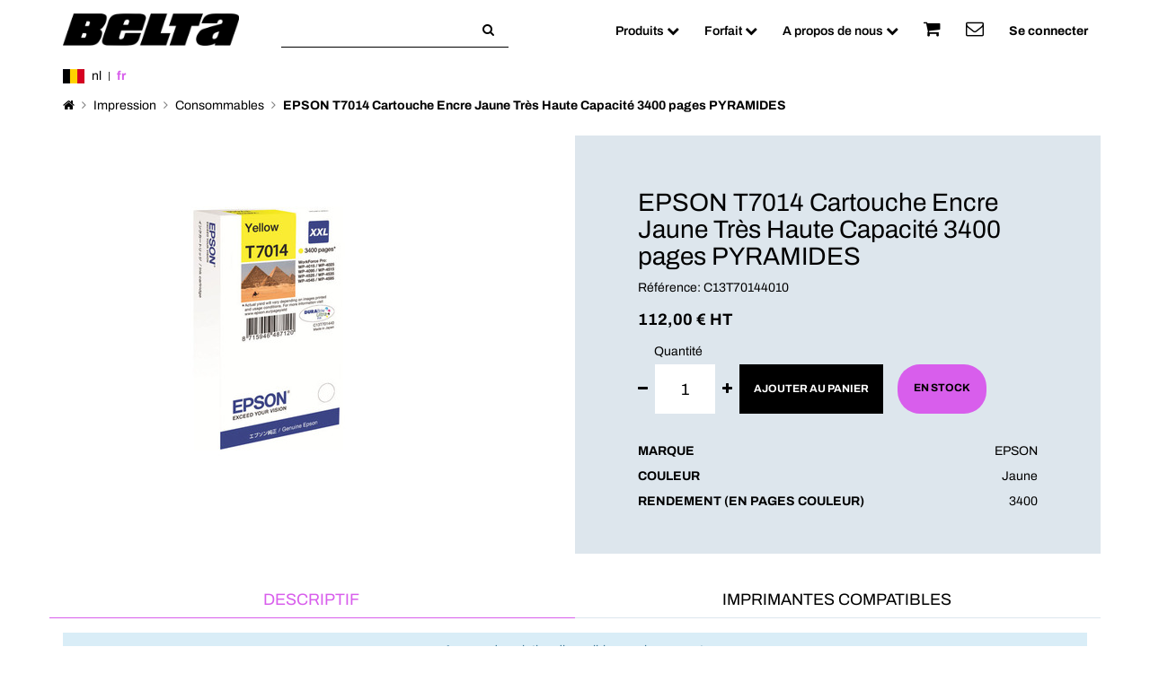

--- FILE ---
content_type: text/html; charset=utf-8
request_url: https://www.belta-solutions.be/shop/product/c13t70144010-epson-t7014-cartouche-encre-jaune-tres-haute-capacite-3400-pages-pyramides-9605
body_size: 6669
content:

            
            <!DOCTYPE html>
        <html lang="fr-BE" data-oe-company-name="Belta" data-website-id="1">
            <head>
                <meta charset="utf-8"/>
                <meta http-equiv="X-UA-Compatible" content="IE=edge,chrome=1"/>
                <meta name="viewport" content="width=device-width, initial-scale=1, user-scalable=no"/>

                <title>EPSON T7014 Cartouche Encre Jaune Très Haute Capacité 3400 pages PYRAMIDES (C13T70144010) | Belta</title>
                <link type="image/x-icon" rel="icon" href="/web/image/website/1/favicon/"/>
                <link type="image/x-icon" rel="shortcut icon" href="/web/image/website/1/favicon/"/>

                <script type="text/javascript">
                    var odoo = {
                        csrf_token: "c20b9f2d10db82f4ee699077d3242fd1d2eb419co",
                    };
                </script>

                
                    
                    
                    <meta name="description" content="Achat EPSON T7014 Cartouche Encre Jaune Très Haute Capacité 3400 pages PYRAMIDES (C13T70144010) pour les professionnels avec Belta."/>
                    

                    <meta property="og:title" content="EPSON T7014 Cartouche Encre Jaune Très Haute Capacité 3400 pages PYRAMIDES (C13T70144010)"/>
                    <meta property="og:site_name" content="Belta"/>
                    

                    
                    
                        
                            <link rel="alternate" hreflang="nl" href="https://www.belta-solutions.be/nl_BE/shop/product/c13t70144010-epson-t7014xxl-inktcartridge-geel-hoge-capaciteit-3400-pagina-s-9605"/>
                        
                            <link rel="alternate" hreflang="fr" href="https://www.belta-solutions.be/shop/product/c13t70144010-epson-t7014-cartouche-encre-jaune-tres-haute-capacite-3400-pages-pyramides-9605"/>
                        
                    

                    <script type="text/javascript">
                        odoo.session_info = {
                            is_superuser:false,
                            is_frontend: true
                        };
                    </script>

                    
            <link href="/web/content/1140-ebe0309/web.assets_common.0.css" rel="stylesheet"/>
                    
            <link href="/web/content/153021-046dc55/web.assets_frontend.0.css" rel="stylesheet"/>
            <link href="/web/content/153022-046dc55/web.assets_frontend.1.css" rel="stylesheet"/>
                    
                    
                    

                    <script>
                        window.dataLayer = window.dataLayer || [];
                        function gtag(){dataLayer.push(arguments);}
                        gtag('consent', 'default', {
                            'analytics_storage': 'denied',
                            'ad_storage': 'denied',
                            'ad_user_data': 'denied',
                            'ad_personalization': 'denied'
                        });
                    </script>

                    <script sync="async" src="https://www.googletagmanager.com/gtag/js?id=G-4ZTS6PLTQ5"></script>
                    <script id="tracking_code">
                        window.dataLayer = window.dataLayer || [];
                        function gtag(){dataLayer.push(arguments);}
                        gtag('js', new Date());
                        gtag('config', 'G-4ZTS6PLTQ5');
                    </script>

                    

                    <script type="text/plain" data-cookiecategory="analytics">
                        gtag('consent', 'update', {
                            'analytics_storage': 'granted'
                        });
                    </script>
                    <script type="text/plain" data-cookiecategory="advertising">
                        gtag('consent', 'update', {
                            'ad_storage': 'granted'
                        });
                    </script>
                    <script type="text/plain" data-cookiecategory="user_data">
                        gtag('consent', 'update', {
                            'ad_user_data': 'granted'
                        });
                    </script>
                    <script type="text/plain" data-cookiecategory="personalization">
                        gtag('consent', 'update', {
                            'ad_personalization': 'granted'
                        });
                    </script>

                    
                
                
                
                    <link rel="canonical" href="https://www.belta-solutions.be/shop/product/c13t70144010-epson-t7014-cartouche-encre-jaune-tres-haute-capacite-3400-pages-pyramides-9605"/>
                
                
        
                    <meta property="og:type" content="website"/>
                    <meta property="og:url" content="https://www.belta-solutions.be/shop/product/c13t70144010-epson-t7014-cartouche-encre-jaune-tres-haute-capacite-3400-pages-pyramides-9605"/>
                    <meta property="og:image" content="https://cdn.belta.fr/media/9745/c13t70144010.jpg"/>
                    <meta property="og:description" content="Couleur: Jaune 
Rendement (en pages couleur): 3400 
"/>
                    <meta name="twitter:card" content="summary_large_image"/>
                    <meta name="twitter:site" content="@Belta"/>
                    <meta name="twitter:title" content="EPSON T7014 Cartouche Encre Jaune Très Haute Capacité 3400 pages PYRAMIDES"/>
                    <meta name="twitter:description" content="Couleur: Jaune 
Rendement (en pages couleur): 3400 
"/>
                    <meta name="twitter:image" content="https://cdn.belta.fr/media/9745/c13t70144010.jpg"/>
                
            </head>
            <body>
                
                
                
        
                    
                    
                        
                    
                
                
                
                

                
        <div id="wrapwrap" class="">
                    <header>
                        <div class="navbar navbar-default navbar-static-top">
                            <div class="container animated-collapse-icon">
                                
                                <div class="navbar-header">
                                    <button type="button" class="navbar-toggle navbar-toggle-animated collapsed" data-toggle="collapse" data-target="#mainNavBar">
                                        <span class="sr-only">Toggle navigation</span>
                                        <span class="icon-bar"></span>
                                        <span class="icon-bar"></span>
                                        <span class="icon-bar"></span>
                                    </button>
                                    <a href="/" class="navbar-brand logo">
                    <img src="/theme_ecoburotic/static/src/img/logo-belta.png" height="36" alt="Logo Belta" title="Belta"/>
                </a>
            
                                    <a href="/shop/cart" rel="nofollow" class="navbar-icon-mobile visible-xs">
                                        <i class="fa fa-shopping-cart"></i>
                                        <sup class="my_cart_quantity badge"></sup>
                                    </a>
                                    <a rel="nofollow" class="navbar-toggle collapsed navbar-icon-mobile visible-xs" href="/web/login">
                                        <i class="fa fa-user"></i>
                                    </a>
                                    <button type="button" class="navbar-toggle collapsed navbar-icon-mobile" data-toggle="collapse" data-target="#searchMobile" title="Recherche">
                                        <i class="fa fa-search"></i>
                                    </button>
                                </div>
                                
        <form method="get" action="/shop" class="form-inline o_website_nav_sale_search ml32 hidden-xs">
            
            
    <div class="input-group">
        <div class="oe_search">
            <input type="text" name="search" class="search-query form-control oe_search_box" title="Recherche" value=""/>
        </div>
        <span class="input-group-btn">
           <button type="submit" class="btn btn-default oe_search_button" title="Recherche"><i class="fa fa-search"></i></button>
        </span>
    </div>

        </form>
    
        <div class="collapse navbar-collapse navbar-top-collapse" id="mainNavBar">
                                    <ul class="nav navbar-nav navbar-right" id="top_menu">
                                        <li class="dropdown mega-dropdown ">
                <a href="#" class="dropdown-toggle" data-toggle="dropdown">Produits <span class="fa fa-rotate fa-chevron-down"></span></a>
                <ul class="dropdown-menu mega-dropdown-menu row">
                    
                        <li class="col-md-2 col-sm-4">
                            <ul>
                                
                                <li class="dropdown-header ">
                                    <a href="/shop/category/impression-15">
                                        <span class="sprite-menu icon-1"></span>Impression
                                    </a>
                                </li>
                                
                                    
                                    <li class="">
                                        <a href="/shop/category/consommables-21">Consommables</a>
                                    </li>
                                
                                    
                                    <li class="">
                                        <a href="/shop/category/imprimantes-laser-couleur-4">Imprimantes laser couleur</a>
                                    </li>
                                
                                    
                                    <li class="">
                                        <a href="/shop/category/imprimantes-laser-monochrome-3">Imprimantes laser monochrome</a>
                                    </li>
                                
                                    
                                    <li class="">
                                        <a href="/shop/category/multifonctions-laser-couleur-1">Multifonctions laser couleur</a>
                                    </li>
                                
                                    
                                    <li class="">
                                        <a href="/shop/category/multifonctions-laser-monochrome-2">Multifonctions laser monochrome</a>
                                    </li>
                                
                                    
                                    <li class="">
                                        <a href="/shop/category/multifonctions-jet-dencre-90">Multifonctions jet d’encre</a>
                                    </li>
                                
                                    
                                    <li class="">
                                        <a href="/shop/category/bacs-papier-et-accessoires-91">Bacs papier et Accessoires</a>
                                    </li>
                                
                                    
                                    <li class="">
                                        <a href="/shop/category/scanners-67">Scanners</a>
                                    </li>
                                
                                    
                                    <li class="">
                                        <a href="/shop/category/imprimantes-d-etiquettes-53">Imprimantes d'étiquettes</a>
                                    </li>
                                
                                    
                                    <li class="">
                                        <a href="/shop/category/rubans-et-rouleaux-d-etiquettes-97">Rubans et Rouleaux d'étiquettes</a>
                                    </li>
                                
                            </ul>
                        </li>
                    
                        <li class="col-md-2 col-sm-4">
                            <ul>
                                
                                <li class="dropdown-header ">
                                    <a href="/shop/category/ordinateurs-19">
                                        <span class="sprite-menu icon-2"></span>Ordinateurs
                                    </a>
                                </li>
                                
                                    
                                    <li class="">
                                        <a href="/shop/category/pc-portables-20">PC portables</a>
                                    </li>
                                
                                    
                                    <li class="">
                                        <a href="/shop/category/pc-de-bureau-26">PC de bureau</a>
                                    </li>
                                
                                    
                                    <li class="">
                                        <a href="/shop/category/pc-tout-en-un-27">PC tout en un</a>
                                    </li>
                                
                                    
                                    <li class="">
                                        <a href="/shop/category/client-leger-98">Client léger</a>
                                    </li>
                                
                                    
                                    <li class="">
                                        <a href="/shop/category/tablettes-83">Tablettes</a>
                                    </li>
                                
                                    
                                    <li class="">
                                        <a href="/shop/category/bagagerie-56">Bagagerie</a>
                                    </li>
                                
                                    
                                    <li class="">
                                        <a href="/shop/category/stations-d-accueil-45">Stations d'accueil</a>
                                    </li>
                                
                                    
                                    <li class="">
                                        <a href="/shop/category/chargeurs-pc-72">Chargeurs PC</a>
                                    </li>
                                
                                    
                                    <li class="">
                                        <a href="/shop/category/cable-anti-vol-52">Câble anti-vol</a>
                                    </li>
                                
                                    
                                    <li class="">
                                        <a href="/shop/category/logiciels-64">Logiciels</a>
                                    </li>
                                
                            </ul>
                        </li>
                    
                        <li class="col-md-2 col-sm-4">
                            <ul>
                                
                                <li class="dropdown-header ">
                                    <a href="/shop/category/ecrans-22">
                                        <span class="sprite-menu icon-3"></span>Ecrans
                                    </a>
                                </li>
                                
                                    
                                    <li class="">
                                        <a href="/shop/category/ecrans-22-pouces-81">Ecrans &lt; 22 pouces</a>
                                    </li>
                                
                                    
                                    <li class="">
                                        <a href="/shop/category/ecrans-22-pouces-23">Ecrans 22 pouces</a>
                                    </li>
                                
                                    
                                    <li class="">
                                        <a href="/shop/category/ecrans-24-pouces-24">Ecrans 24 pouces</a>
                                    </li>
                                
                                    
                                    <li class="">
                                        <a href="/shop/category/ecrans-27-pouces-25">Ecrans 27 pouces</a>
                                    </li>
                                
                                    
                                    <li class="">
                                        <a href="/shop/category/ecrans-32-pouces-61">Ecrans 32 pouces</a>
                                    </li>
                                
                                    
                                    <li class="">
                                        <a href="/shop/category/ecrans-32-pouces-84">Ecrans &gt; 32 pouces</a>
                                    </li>
                                
                                    
                                    <li class="">
                                        <a href="/shop/category/supports-et-filtres-ecrans-82">Supports et filtres écrans</a>
                                    </li>
                                
                            </ul>
                        </li>
                    
                        <li class="col-md-2 col-sm-4">
                            <ul>
                                
                                <li class="dropdown-header ">
                                    <a href="/shop/category/peripheriques-41">
                                        <span class="sprite-menu icon-4"></span>Périphériques
                                    </a>
                                </li>
                                
                                    
                                    <li class="">
                                        <a href="/shop/category/claviers-et-souris-35">Claviers et souris</a>
                                    </li>
                                
                                    
                                    <li class="">
                                        <a href="/shop/category/casques-32">Casques</a>
                                    </li>
                                
                                    
                                    <li class="">
                                        <a href="/shop/category/webcams-42">Webcams</a>
                                    </li>
                                
                                    
                                    <li class="">
                                        <a href="/shop/category/onduleurs-85">Onduleurs</a>
                                    </li>
                                
                                    
                                    <li class="">
                                        <a href="/shop/category/disques-durs-49">Disques durs</a>
                                    </li>
                                
                                    
                                    <li class="">
                                        <a href="/shop/category/cles-usb-44">Clés USB</a>
                                    </li>
                                
                                    
                                    <li class="">
                                        <a href="/shop/category/haut-parleurs-enceintes-92">Haut-parleurs Enceintes</a>
                                    </li>
                                
                                    
                                    <li class="">
                                        <a href="/shop/category/switch-reseaux-96">Switch Réseaux</a>
                                    </li>
                                
                            </ul>
                        </li>
                    
                        <li class="col-md-2 col-sm-4">
                            <ul>
                                
                                <li class="dropdown-header ">
                                    <a href="/shop/category/connectique-46">
                                        <span class="sprite-menu icon-5"></span>Connectique
                                    </a>
                                </li>
                                
                                    
                                    <li class="">
                                        <a href="/shop/category/cables-usb-59">Câbles USB</a>
                                    </li>
                                
                                    
                                    <li class="">
                                        <a href="/shop/category/cables-reseaux-55">Câbles réseaux</a>
                                    </li>
                                
                                    
                                    <li class="">
                                        <a href="/shop/category/cables-videos-47">Câbles vidéos</a>
                                    </li>
                                
                                    
                                    <li class="">
                                        <a href="/shop/category/cables-audio-50">Câbles audio</a>
                                    </li>
                                
                                    
                                    <li class="">
                                        <a href="/shop/category/adaptateurs-et-convertisseurs-48">Adaptateurs et convertisseurs</a>
                                    </li>
                                
                                    
                                    <li class="">
                                        <a href="/shop/category/multiprises-et-rallonges-43">Multiprises et rallonges</a>
                                    </li>
                                
                            </ul>
                        </li>
                    
                        <li class="col-md-2 col-sm-4">
                            <ul>
                                
                                <li class="dropdown-header ">
                                    <a href="/shop/category/fournitures-28">
                                        <span class="sprite-menu icon-6"></span>Fournitures
                                    </a>
                                </li>
                                
                                    
                                    <li class="">
                                        <a href="/shop/category/piles-17">Piles</a>
                                    </li>
                                
                                    
                                    <li class="">
                                        <a href="/shop/category/bobines-30">Bobines</a>
                                    </li>
                                
                                    
                                    <li class="">
                                        <a href="/shop/category/enveloppes-31">Enveloppes</a>
                                    </li>
                                
                                    
                                    <li class="">
                                        <a href="/shop/category/ramettes-29">Ramettes</a>
                                    </li>
                                
                                    
                                    <li class="">
                                        <a href="/shop/category/papiers-photo-80">Papiers Photo</a>
                                    </li>
                                
                                    
                                    <li class="">
                                        <a href="/shop/category/etiquettes-65">Etiquettes</a>
                                    </li>
                                
                                    
                                    <li class="">
                                        <a href="/shop/category/cd-et-dvd-38">CD et DVD</a>
                                    </li>
                                
                            </ul>
                        </li>
                    
                </ul>
            </li>
        
                                            
        
        <li class="dropdown ">
            <a class="dropdown-toggle" data-toggle="dropdown" href="#">
                <span>Forfait</span>
                <span class="fa fa-rotate fa-chevron-down"></span>
            </a>
            <ul class="dropdown-menu" role="menu">
                
                    
        <li>
            <a href="/page/forfait-explications">
                <span>Découvrez le forfait</span>
            </a>
        </li>
        
    
                
                    
        <li>
            <a href="/page/forfait-imprimantes-monochromes">
                <span>Forfait Imprimantes monochromes</span>
            </a>
        </li>
        
    
                
                    
        <li>
            <a href="/page/forfait-multifonctions-monochromes">
                <span>Forfait Multifonctions monochromes</span>
            </a>
        </li>
        
    
                
                    
        <li>
            <a href="/page/forfait-imprimantes-couleur">
                <span>Forfait Imprimantes couleur</span>
            </a>
        </li>
        
    
                
                    
        <li>
            <a href="/page/forfait-multifonctions-couleur">
                <span>Forfait Multifonctions couleur</span>
            </a>
        </li>
        
    
                
            </ul>
        </li>
    
                                        
                                            
        
        <li class="dropdown ">
            <a class="dropdown-toggle" data-toggle="dropdown" href="#">
                <span>A propos de nous</span>
                <span class="fa fa-rotate fa-chevron-down"></span>
            </a>
            <ul class="dropdown-menu" role="menu">
                
                    
        <li>
            <a href="/page/metier">
                <span>Métier</span>
            </a>
        </li>
        
    
                
                    
        <li>
            <a href="/page/histoire">
                <span>Histoire</span>
            </a>
        </li>
        
    
                
                    
        <li>
            <a href="/page/chiffres-cles">
                <span>Chiffres Clés</span>
            </a>
        </li>
        
    
                
                    
        <li>
            <a href="/page/demarche-rse">
                <span>Démarche RSE</span>
            </a>
        </li>
        
    
                
            </ul>
        </li>
    
                                        
                                        <li class="hidden-xs">
                <a href="/shop/cart" rel="nofollow">
                    <i class="fa fa-2x fa-shopping-cart"></i>
                    <sup class="my_cart_quantity badge"></sup>
                </a>
            </li>
        
                                        <li class="">
                                            <a href="/page/contactus">
                                                <span class="fa fa-2x fa-envelope-o"></span>
                                                <span class="hidden-sm hidden-md hidden-lg ml4">Contactez-nous</span>
                                            </a>
                                        </li>
                                        
                                    <li class="divider"></li>
        <li class="hidden-xs">
            <a href="/web/login">
                <b>Se connecter</b>
            </a>
        </li>
    </ul>
                                </div>
                            </div>
                        </div>
                        <div class="hidden-md hidden-lg collapse" id="searchMobile">
                            <div class="container">
                                <div class="row">
                                    <div class="col-xs-12 mb16 pt0 pb0">
                                        
        <form method="get" action="/shop" class="o_website_sale_search">
            
            
    <div class="input-group">
        <div class="oe_search">
            <input type="text" name="search" class="search-query form-control oe_search_box" title="Recherche" value=""/>
        </div>
        <span class="input-group-btn">
           <button type="submit" class="btn btn-default oe_search_button" title="Recherche"><i class="fa fa-search"></i></button>
        </span>
    </div>

        </form>
    
                                    </div>
                                </div>
                            </div>
                        </div>
                        
                    </header>
                    <div class="post-header">
                        <div class="container">
                            <div class="row">
                                <div class="col-xs-12 pt0 pb0">
                                    <img alt="" src="/theme_ecoburotic/static/src/img/flag/be.png"/>
                                    
                                        
                                        
                                        <a href="/nl_BE/shop/product/c13t70144010-epson-t7014-cartouche-encre-jaune-tres-haute-capacite-3400-pages-pyramides-9605" data-lang="nl_BE" class="js_change_lang">
                                            nl
                                        </a>
                                    
                                        <span class="separate"></span>
                                        
                                        <a href="/shop/product/c13t70144010-epson-t7014-cartouche-encre-jaune-tres-haute-capacite-3400-pages-pyramides-9605" data-lang="fr_BE" class="active js_change_lang">
                                            fr
                                        </a>
                                    
                                </div>
                            </div>
                        </div>
                    </div>
                    <main>
                        
                
                
                    
                

                
                
                
                

                

                <div id="wrap" class="js_sale ecom-zoomable zoomodoo-hover" itemscope="itemscope" itemtype="http://schema.org/Product">
                    <section id="product_detail" class="container mb32 oe_website_sale">
                        <div class="row" contenteditable="false">
                            <div class="col-sm-12 pt0">
                                <ol class="breadcrumb">
                                    <li>
                                        <a href="/"><i class="fa fa-home"></i></a>
                                    </li>

                                    
                                        <li>
                                            <a href="/shop/category/impression-15">Impression</a>
                                        </li>
                                    

                                    <li>
                                        <a href="/shop/category/consommables-21">Consommables</a>
                                    </li>

                                    
                                    
                                    

                                    <li class="active">
                                        <span>EPSON T7014 Cartouche Encre Jaune Très Haute Capacité 3400 pages PYRAMIDES</span>
                                    </li>
                                </ol>
                            </div>

                            
                        </div>

                        
                        

                        

                        <div class="row" contenteditable="false">
                            <div class="col-sm-5">

                                <span>
                                    <img itemprop="image" class="img img-responsive product_detail_img" data-zoom="1" loading="lazy" src="https://cdn.belta.fr/media/9745/c13t70144010-400x400.jpg" alt="EPSON_C13T70144010" data-zoom-image="https://cdn.belta.fr/media/9745/c13t70144010.jpg"/>
                                </span>

                                

                                
                                
                                

                            </div>
                            <div class="bg-epsilon col-sm-7 col-lg-6 col-lg-offset-1" id="product_details">

                                

                                <h1 itemprop="name">EPSON T7014 Cartouche Encre Jaune Très Haute Capacité 3400 pages PYRAMIDES</h1>
                                <link itemprop="url" href="/shop/product/c13t70144010-epson-t7014-cartouche-encre-jaune-tres-haute-capacite-3400-pages-pyramides-9605"/>
                                <div>
                                    Référence:
                                    <span itemprop="sku">C13T70144010</span>
                                </div>
                                
                                    
            <div itemprop="offers" itemscope="itemscope" itemtype="http://schema.org/Offer" class="product_price mt16">

                <div class="h4 oe_price_h4 mb16">
                    <b style="white-space: nowrap;" class="oe_price ">
                        <span data-oe-type="monetary" data-oe-expression="product.website_price"><span class="oe_currency_value">112,00</span> €</span> HT
                    </b>

                    

                    

                    
            

            
            

            
        

                    <meta itemprop="price" content="112.0"/>
                    <meta itemprop="priceCurrency" content="EUR"/>
                    <meta itemprop="itemCondition" content="https://schema.org/NewCondition"/>
                    <meta itemprop="availability" content="https://schema.org/InStock"/>
                    
                </div>
            </div>
        

                                    <form action="/shop/cart/update" class="js_add_cart_variants" method="POST">
                                        <input type="hidden" name="csrf_token" value="a995d02081802915a58b13942b8030d2b63a97d6o1769027028"/>
                                        <input type="hidden" class="product_id" name="product_id" value="9605"/>

                                        <span class="label-quantity">Quantité</span>
            <div class="flex wrap mb8 mt4 flex-add-product" contenteditable="false">
                                            <a href="#" class="a-minus ml0 mr8" style="margin:auto;">
                    <span class="fa fa-minus"></span>
                </a>
                <input type="text" name="set_qty" style="text-align:center;" min="0" step="1" maxlength="3" value="1" class="form-control input-lg quantity" id="quantity" oninput="this.value=this.value.replace(/[^0-9]/g,'');" max="3"/>
                <a href="#" class="a-plus ml8 mr8" style="margin:auto;">
                    <span class="fa fa-plus"></span>
                </a>
            <a id="add_to_cart" class="btn btn-primary btn-lg mb0 js_check_product a-submit-ajax">
                                                Ajouter au panier
                                            </a>

                                            

                                            <span class="alert alert-success alert-lg ml16">
                                                <span>En stock</span>
                                            </span>
                                        </div>
                                    </form>

                                    

                                    

                                    
                                
                                

                                
                                
                                
                                <table class="table table-characteristics mt32 mb0">
                                    <tr>
                                        <td>
                                            Marque
                                        </td>
                                        <td>
                                            EPSON
                                        </td>
                                    </tr><tr>
                                        <td>
                                            Couleur
                                        </td>
                                        <td>
                                            Jaune
                                        </td>
                                    </tr><tr>
                                        <td>
                                            Rendement (en pages couleur)
                                        </td>
                                        <td>
                                            3400
                                        </td>
                                    </tr>
                                </table>
                                

                                

                            </div>
                        </div>
                    </section>

                    <section class="container mb32">
                        <div class="row" contenteditable="false">
                            <ul class="nav nav-tabs tabs-products" contenteditable="false">
                                <li role="presentation" class="active">
                                    <a href="#description" data-toggle="tab">
                                        <h2 class="h4">Descriptif</h2>
                                    </a>
                                </li>
                                
                                <li role="presentation">
                                    <a href="#compatible-printers" data-toggle="tab">
                                        <h2 class="h4">Imprimantes compatibles</h2>
                                    </a>
                                </li>
                                
                            </ul>
                        </div>

                        <div class="tab-content">
                            <div id="description" class="container tab-pane active">
                                <div class="tab-pane-title" href="#description" contenteditable="false">Descriptif</div>
                                <div class="tab-pane-content">
                                    
                                    <div class="container mt16 mb16 alert-no-description" contenteditable="false" style="display:none;">
                                        <div class="col-xs-12 text-center p0">
                                            <div class="alert alert-info">
                                                Aucune description disponible pour le moment.
                                            </div>
                                        </div>
                                    </div>
                                    <div id="ccs-feature-icons" class="container mt32 mb16" contenteditable="false"></div>
                                    <div id="ccs-inline-content" class="container mb32" contenteditable="false">
                                        <div class="col-xs-12 text-center pt0 pb0">
                                            <div class="loading" id="loading-product"></div>
                                        </div>
                                    </div>
                                    <script type="text/javascript">
                                        var ccs_cc_args = ccs_cc_args || [];
                                        ccs_cc_args.push(['mf', 'EPSON']);
                                        ccs_cc_args.push(['pn', 'C13T70144010']);
                                        ccs_cc_args.push(['lang', 'fr']);
                                        ccs_cc_args.push(['market', 'BE']);
                                        (function () {
                                        var o = ccs_cc_args; o.push(['_SKey', '3bb54efa']); o.push(['_ZoneId', 'hp-auto-pp']);
                                        var sc = document.createElement('script'); sc.type = 'text/javascript'; sc.async = true;
                                        sc.src = ('https:' == document.location.protocol ? 'https://' : 'http://') + 'cdn.cs.1worldsync.com/jsc/h1ws.js';
                                        var n = document.getElementsByTagName('script')[0]; n.parentNode.insertBefore(sc, n);
                                        })();
                                    </script>
                                    
                                </div>
                            </div>
                            
                            <div id="compatible-printers" class="container tab-pane" contenteditable="false"><div class="tab-pane-title" href="#compatible-printers">Imprimantes compatibles</div>
                <div class="tab-pane-content">
                    <div class="container mt16 mb32">
                        <div class="row">
                            
                                
                                
                                <div class="col-md-3 col-sm-4 oe_printer_compatible">
                                    <div class="thumbnail pb0">
                                        <div class="thumbnail_image mt0 mb0">
                                            <a href="/shop/printer/epson-wp-4015-2065">
                                                <img class="img img-responsive" loading="lazy" src="https://cdn.belta.fr/media/1105/c11cb27301-150x150.jpg" alt="EPSON WP-4015"/>
                                            </a>
                                        </div>
                                        <div class="thumbnail_title">
                                            <h2 class="h5">
                                                <a href="/shop/printer/epson-wp-4015-2065">EPSON WP-4015</a>
                                            </h2>
                                        </div>
                                    </div>
                                </div>
                            
                                
                                
                                <div class="col-md-3 col-sm-4 oe_printer_compatible">
                                    <div class="thumbnail pb0">
                                        <div class="thumbnail_image mt0 mb0">
                                            <a href="/shop/printer/epson-wp-4095-2067">
                                                <img class="img img-responsive" loading="lazy" src="https://cdn.belta.fr/media/2418/c11cb29301-150x150.jpg" alt="EPSON WP-4095"/>
                                            </a>
                                        </div>
                                        <div class="thumbnail_title">
                                            <h2 class="h5">
                                                <a href="/shop/printer/epson-wp-4095-2067">EPSON WP-4095</a>
                                            </h2>
                                        </div>
                                    </div>
                                </div>
                            
                                
                                
                                <div class="col-md-3 col-sm-4 oe_printer_compatible">
                                    <div class="thumbnail pb0">
                                        <div class="thumbnail_image mt0 mb0">
                                            <a href="/shop/printer/epson-wp-4515-2068">
                                                <img class="img img-responsive" loading="lazy" src="https://cdn.belta.fr/media/1107/c11cb34301-150x150.jpg" alt="EPSON WP-4515"/>
                                            </a>
                                        </div>
                                        <div class="thumbnail_title">
                                            <h2 class="h5">
                                                <a href="/shop/printer/epson-wp-4515-2068">EPSON WP-4515</a>
                                            </h2>
                                        </div>
                                    </div>
                                </div>
                            
                                
                                
                                <div class="col-md-3 col-sm-4 oe_printer_compatible">
                                    <div class="thumbnail pb0">
                                        <div class="thumbnail_image mt0 mb0">
                                            <a href="/shop/printer/epson-wp-4525-2069">
                                                <img class="img img-responsive" loading="lazy" src="https://cdn.belta.fr/media/1108/c11cb28301-150x150.jpg" alt="EPSON WP-4525"/>
                                            </a>
                                        </div>
                                        <div class="thumbnail_title">
                                            <h2 class="h5">
                                                <a href="/shop/printer/epson-wp-4525-2069">EPSON WP-4525</a>
                                            </h2>
                                        </div>
                                    </div>
                                </div>
                            
                                
                                
                                <div class="col-md-3 col-sm-4 oe_printer_compatible">
                                    <div class="thumbnail pb0">
                                        <div class="thumbnail_image mt0 mb0">
                                            <a href="/shop/printer/epson-wp-4595-2072">
                                                <img class="img img-responsive" loading="lazy" src="https://cdn.belta.fr/media/2520/c11cb31301-150x150.jpg" alt="EPSON WP-4595"/>
                                            </a>
                                        </div>
                                        <div class="thumbnail_title">
                                            <h2 class="h5">
                                                <a href="/shop/printer/epson-wp-4595-2072">EPSON WP-4595</a>
                                            </h2>
                                        </div>
                                    </div>
                                </div>
                            
                        </div>
                    </div>
                </div>
            </div>
                            
                        </div>
                    </section>
                </div>
            
                    </main>
                    <div contenteditable="false" class="reassurance-epsilon">
                    <div class="p16">
                        <div class="container o_not_editable">
                            <div class="row margin-reassurance">
                                <div class="col-xs-6 col-sm-6 col-md-3 div-reassurance">
                                    <div class="sprite-reassurance icon-5"></div>
                                    <div class="text-reassurance text-uppercase text-bold">
                                        30 000<br/> clients fidèles
                                    </div>
                                </div>
                                <div class="col-xs-6 col-sm-6 col-md-3 div-reassurance">
                                    <div class="sprite-reassurance icon-1"></div>
                                    <div class="text-reassurance text-uppercase text-bold">
                                        Livraison gratuite<br/> en 24/48h
                                    </div>
                                </div>
                                <div class="col-xs-6 col-sm-6 col-md-3 div-reassurance">
                                    <div class="sprite-reassurance icon-4"></div>
                                    <div class="text-reassurance text-uppercase text-bold">
                                        120<br/> collaborateurs
                                    </div>
                                </div>
                                <div class="col-xs-6 col-sm-6 col-md-3 div-reassurance">
                                    <div class="sprite-reassurance icon-3"></div>
                                    <div class="text-reassurance text-uppercase text-bold">
                                        programme de<br/> recyclage
                                    </div>
                                </div>
                            </div>
                        </div>
                    </div>
                </div>
            <footer>
                        <div id="footer" class="container hidden-print mb32" contenteditable="false">
                    <div class="row">
                        <div class="col-sm-12 col-md-3">
                            <p class="content mt64">
                                <img loading="lazy" src="/theme_ecoburotic/static/src/img/logo-belta-baseline.png" height="50" alt="Belta" title="Belta"/>
                            </p>
                        </div>
                        <div class="col-sm-12 col-md-3">
                            <div class="title text-uppercase">Belta</div>
                            <p class="content mr32">
                                40 ans d'expertise à votre service. Belta vous accompagne dans le choix de votre matériel d'impression et informatique.
                            </p>
                        </div>
                        <div class="col-sm-6 col-md-3">
                            <div class="title text-uppercase">Infos pratiques</div>
                            <ul class="list-unstyled">
                                <li class="mb4"><a rel="nofollow" href="/page/livraison-retour-paiement-securise">Livraison et Retour</a></li>
                                <li class="mb4"><a rel="nofollow" href="/page/mentions-legales">Mentions légales</a></li>
                                <li class="mb4"><a rel="nofollow" href="/page/politique-cookies">Politique sur les cookies</a></li>
                                
                                <li class="mb4"><a rel="nofollow" href="/page/cgv">CGV</a></li>
                            </ul>
                        </div>
                        <div class="col-sm-6 col-md-3">
                            <div class="title text-uppercase">Contact</div>
                            <div class="contact">
                                <div class="phone">
                                    <strong><a href="tel:0 800 14 441">0 800 14 441</a></strong> (appel gratuit)
                                </div>
                                <div class="mail mt8 mb4">
                                    <a href="/page/contactus"><i class="fa fa-envelope-o mr4"></i>Contactez-nous</a>
                                </div>
                                <div>
                                    <span class="name">
                                        Belta
                                    </span> <br/>
                                    <span class="address">
                                        Chaussée d'Asse 126 A<br/>
                                        <br/>
                                        7850 Enghien
                                    </span>
                                </div>
                            </div>
                        </div>
                    </div>
                </div>
            <div class="container-fluid post_footer" contenteditable="false">
                </div>
            </footer>
                </div>
                
        
                
            <script  type="text/javascript" src="/web/content/1143-ebe0309/web.assets_common.js"></script>
                
            <script  type="text/javascript" src="/web/content/153023-046dc55/web.assets_frontend.js"></script>
                
                
                
            
            </body>
        </html>
    
        
        

--- FILE ---
content_type: text/css
request_url: https://www.belta-solutions.be/web/content/153022-046dc55/web.assets_frontend.1.css
body_size: 22346
content:
.o_ace_view_editor .btn:not(.o_btn_preview).btn-success:active:hover, .o_ace_view_editor .btn:not(.o_btn_preview).btn-success.active:hover, .open > .dropdown-toggle.o_ace_view_editor .btn:not(.o_btn_preview).btn-success:hover, .o_ace_view_editor .btn:not(.o_btn_preview).btn-success:active:focus, .o_ace_view_editor .btn:not(.o_btn_preview).btn-success.active:focus, .open > .dropdown-toggle.o_ace_view_editor .btn:not(.o_btn_preview).btn-success:focus, .o_ace_view_editor .btn:not(.o_btn_preview).btn-success:active.focus, .o_ace_view_editor .btn:not(.o_btn_preview).btn-success.active.focus, .open > .dropdown-toggle.o_ace_view_editor .btn:not(.o_btn_preview).btn-success.focus{color: #ffffff; background-color: #296e41; border-color: #173d25;} .o_ace_view_editor .btn:not(.o_btn_preview).btn-success:active, .o_ace_view_editor .btn:not(.o_btn_preview).btn-success.active, .open > .dropdown-toggle.o_ace_view_editor .btn:not(.o_btn_preview).btn-success{background-image: none;} .o_ace_view_editor .btn:not(.o_btn_preview).btn-success.disabled, .o_ace_view_editor .btn:not(.o_btn_preview).btn-success[disabled], fieldset[disabled] .o_ace_view_editor .btn:not(.o_btn_preview).btn-success, .o_ace_view_editor .btn:not(.o_btn_preview).btn-success.disabled:hover, .o_ace_view_editor .btn:not(.o_btn_preview).btn-success[disabled]:hover, fieldset[disabled] .o_ace_view_editor .btn:not(.o_btn_preview).btn-success:hover, .o_ace_view_editor .btn:not(.o_btn_preview).btn-success.disabled:focus, .o_ace_view_editor .btn:not(.o_btn_preview).btn-success[disabled]:focus, fieldset[disabled] .o_ace_view_editor .btn:not(.o_btn_preview).btn-success:focus, .o_ace_view_editor .btn:not(.o_btn_preview).btn-success.disabled.focus, .o_ace_view_editor .btn:not(.o_btn_preview).btn-success[disabled].focus, fieldset[disabled] .o_ace_view_editor .btn:not(.o_btn_preview).btn-success.focus, .o_ace_view_editor .btn:not(.o_btn_preview).btn-success.disabled:active, .o_ace_view_editor .btn:not(.o_btn_preview).btn-success[disabled]:active, fieldset[disabled] .o_ace_view_editor .btn:not(.o_btn_preview).btn-success:active, .o_ace_view_editor .btn:not(.o_btn_preview).btn-success.disabled.active, .o_ace_view_editor .btn:not(.o_btn_preview).btn-success[disabled].active, fieldset[disabled] .o_ace_view_editor .btn:not(.o_btn_preview).btn-success.active{background-color: #40ad67; border-color: #399a5c;} .o_ace_view_editor .btn:not(.o_btn_preview).btn-success .badge{color: #40ad67; background-color: #ffffff;} .o_ace_view_editor .btn:not(.o_btn_preview).btn-info{color: #ffffff; background-color: #6999a8; border-color: #5b8d9d;} .o_ace_view_editor .btn:not(.o_btn_preview).btn-info:focus, .o_ace_view_editor .btn:not(.o_btn_preview).btn-info.focus{color: #ffffff; background-color: #517e8d; border-color: #2c444c;} .o_ace_view_editor .btn:not(.o_btn_preview).btn-info:hover{color: #ffffff; background-color: #517e8d; border-color: #446a76;} .o_ace_view_editor .btn:not(.o_btn_preview).btn-info:active, .o_ace_view_editor .btn:not(.o_btn_preview).btn-info.active, .open > .dropdown-toggle.o_ace_view_editor .btn:not(.o_btn_preview).btn-info{color: #ffffff; background-color: #517e8d; border-color: #446a76;} .o_ace_view_editor .btn:not(.o_btn_preview).btn-info:active:hover, .o_ace_view_editor .btn:not(.o_btn_preview).btn-info.active:hover, .open > .dropdown-toggle.o_ace_view_editor .btn:not(.o_btn_preview).btn-info:hover, .o_ace_view_editor .btn:not(.o_btn_preview).btn-info:active:focus, .o_ace_view_editor .btn:not(.o_btn_preview).btn-info.active:focus, .open > .dropdown-toggle.o_ace_view_editor .btn:not(.o_btn_preview).btn-info:focus, .o_ace_view_editor .btn:not(.o_btn_preview).btn-info:active.focus, .o_ace_view_editor .btn:not(.o_btn_preview).btn-info.active.focus, .open > .dropdown-toggle.o_ace_view_editor .btn:not(.o_btn_preview).btn-info.focus{color: #ffffff; background-color: #446a76; border-color: #2c444c;} .o_ace_view_editor .btn:not(.o_btn_preview).btn-info:active, .o_ace_view_editor .btn:not(.o_btn_preview).btn-info.active, .open > .dropdown-toggle.o_ace_view_editor .btn:not(.o_btn_preview).btn-info{background-image: none;} .o_ace_view_editor .btn:not(.o_btn_preview).btn-info.disabled, .o_ace_view_editor .btn:not(.o_btn_preview).btn-info[disabled], fieldset[disabled] .o_ace_view_editor .btn:not(.o_btn_preview).btn-info, .o_ace_view_editor .btn:not(.o_btn_preview).btn-info.disabled:hover, .o_ace_view_editor .btn:not(.o_btn_preview).btn-info[disabled]:hover, fieldset[disabled] .o_ace_view_editor .btn:not(.o_btn_preview).btn-info:hover, .o_ace_view_editor .btn:not(.o_btn_preview).btn-info.disabled:focus, .o_ace_view_editor .btn:not(.o_btn_preview).btn-info[disabled]:focus, fieldset[disabled] .o_ace_view_editor .btn:not(.o_btn_preview).btn-info:focus, .o_ace_view_editor .btn:not(.o_btn_preview).btn-info.disabled.focus, .o_ace_view_editor .btn:not(.o_btn_preview).btn-info[disabled].focus, fieldset[disabled] .o_ace_view_editor .btn:not(.o_btn_preview).btn-info.focus, .o_ace_view_editor .btn:not(.o_btn_preview).btn-info.disabled:active, .o_ace_view_editor .btn:not(.o_btn_preview).btn-info[disabled]:active, fieldset[disabled] .o_ace_view_editor .btn:not(.o_btn_preview).btn-info:active, .o_ace_view_editor .btn:not(.o_btn_preview).btn-info.disabled.active, .o_ace_view_editor .btn:not(.o_btn_preview).btn-info[disabled].active, fieldset[disabled] .o_ace_view_editor .btn:not(.o_btn_preview).btn-info.active{background-color: #6999a8; border-color: #5b8d9d;} .o_ace_view_editor .btn:not(.o_btn_preview).btn-info .badge{color: #6999a8; background-color: #ffffff;} .o_ace_view_editor .btn:not(.o_btn_preview).btn-info:focus, .o_ace_view_editor .btn:not(.o_btn_preview).btn-info.focus{color: #ffffff; background-color: #517e8d; border-color: #2c444c;} .o_ace_view_editor .btn:not(.o_btn_preview).btn-info:hover{color: #ffffff; background-color: #517e8d; border-color: #446a76;} .o_ace_view_editor .btn:not(.o_btn_preview).btn-info:active, .o_ace_view_editor .btn:not(.o_btn_preview).btn-info.active, .open > .dropdown-toggle.o_ace_view_editor .btn:not(.o_btn_preview).btn-info{color: #ffffff; background-color: #517e8d; border-color: #446a76;} .o_ace_view_editor .btn:not(.o_btn_preview).btn-info:active:hover, .o_ace_view_editor .btn:not(.o_btn_preview).btn-info.active:hover, .open > .dropdown-toggle.o_ace_view_editor .btn:not(.o_btn_preview).btn-info:hover, .o_ace_view_editor .btn:not(.o_btn_preview).btn-info:active:focus, .o_ace_view_editor .btn:not(.o_btn_preview).btn-info.active:focus, .open > .dropdown-toggle.o_ace_view_editor .btn:not(.o_btn_preview).btn-info:focus, .o_ace_view_editor .btn:not(.o_btn_preview).btn-info:active.focus, .o_ace_view_editor .btn:not(.o_btn_preview).btn-info.active.focus, .open > .dropdown-toggle.o_ace_view_editor .btn:not(.o_btn_preview).btn-info.focus{color: #ffffff; background-color: #446a76; border-color: #2c444c;} .o_ace_view_editor .btn:not(.o_btn_preview).btn-info:active, .o_ace_view_editor .btn:not(.o_btn_preview).btn-info.active, .open > .dropdown-toggle.o_ace_view_editor .btn:not(.o_btn_preview).btn-info{background-image: none;} .o_ace_view_editor .btn:not(.o_btn_preview).btn-info.disabled, .o_ace_view_editor .btn:not(.o_btn_preview).btn-info[disabled], fieldset[disabled] .o_ace_view_editor .btn:not(.o_btn_preview).btn-info, .o_ace_view_editor .btn:not(.o_btn_preview).btn-info.disabled:hover, .o_ace_view_editor .btn:not(.o_btn_preview).btn-info[disabled]:hover, fieldset[disabled] .o_ace_view_editor .btn:not(.o_btn_preview).btn-info:hover, .o_ace_view_editor .btn:not(.o_btn_preview).btn-info.disabled:focus, .o_ace_view_editor .btn:not(.o_btn_preview).btn-info[disabled]:focus, fieldset[disabled] .o_ace_view_editor .btn:not(.o_btn_preview).btn-info:focus, .o_ace_view_editor .btn:not(.o_btn_preview).btn-info.disabled.focus, .o_ace_view_editor .btn:not(.o_btn_preview).btn-info[disabled].focus, fieldset[disabled] .o_ace_view_editor .btn:not(.o_btn_preview).btn-info.focus, .o_ace_view_editor .btn:not(.o_btn_preview).btn-info.disabled:active, .o_ace_view_editor .btn:not(.o_btn_preview).btn-info[disabled]:active, fieldset[disabled] .o_ace_view_editor .btn:not(.o_btn_preview).btn-info:active, .o_ace_view_editor .btn:not(.o_btn_preview).btn-info.disabled.active, .o_ace_view_editor .btn:not(.o_btn_preview).btn-info[disabled].active, fieldset[disabled] .o_ace_view_editor .btn:not(.o_btn_preview).btn-info.active{background-color: #6999a8; border-color: #5b8d9d;} .o_ace_view_editor .btn:not(.o_btn_preview).btn-info .badge{color: #6999a8; background-color: #ffffff;} .o_ace_view_editor .btn:not(.o_btn_preview).btn-warning{color: #ffffff; background-color: #f0ad4e; border-color: #eea236;} .o_ace_view_editor .btn:not(.o_btn_preview).btn-warning:focus, .o_ace_view_editor .btn:not(.o_btn_preview).btn-warning.focus{color: #ffffff; background-color: #ec971f; border-color: #985f0d;} .o_ace_view_editor .btn:not(.o_btn_preview).btn-warning:hover{color: #ffffff; background-color: #ec971f; border-color: #d58512;} .o_ace_view_editor .btn:not(.o_btn_preview).btn-warning:active, .o_ace_view_editor .btn:not(.o_btn_preview).btn-warning.active, .open > .dropdown-toggle.o_ace_view_editor .btn:not(.o_btn_preview).btn-warning{color: #ffffff; background-color: #ec971f; border-color: #d58512;} .o_ace_view_editor .btn:not(.o_btn_preview).btn-warning:active:hover, .o_ace_view_editor .btn:not(.o_btn_preview).btn-warning.active:hover, .open > .dropdown-toggle.o_ace_view_editor .btn:not(.o_btn_preview).btn-warning:hover, .o_ace_view_editor .btn:not(.o_btn_preview).btn-warning:active:focus, .o_ace_view_editor .btn:not(.o_btn_preview).btn-warning.active:focus, .open > .dropdown-toggle.o_ace_view_editor .btn:not(.o_btn_preview).btn-warning:focus, .o_ace_view_editor .btn:not(.o_btn_preview).btn-warning:active.focus, .o_ace_view_editor .btn:not(.o_btn_preview).btn-warning.active.focus, .open > .dropdown-toggle.o_ace_view_editor .btn:not(.o_btn_preview).btn-warning.focus{color: #ffffff; background-color: #d58512; border-color: #985f0d;} .o_ace_view_editor .btn:not(.o_btn_preview).btn-warning:active, .o_ace_view_editor .btn:not(.o_btn_preview).btn-warning.active, .open > .dropdown-toggle.o_ace_view_editor .btn:not(.o_btn_preview).btn-warning{background-image: none;} .o_ace_view_editor .btn:not(.o_btn_preview).btn-warning.disabled, .o_ace_view_editor .btn:not(.o_btn_preview).btn-warning[disabled], fieldset[disabled] .o_ace_view_editor .btn:not(.o_btn_preview).btn-warning, .o_ace_view_editor .btn:not(.o_btn_preview).btn-warning.disabled:hover, .o_ace_view_editor .btn:not(.o_btn_preview).btn-warning[disabled]:hover, fieldset[disabled] .o_ace_view_editor .btn:not(.o_btn_preview).btn-warning:hover, .o_ace_view_editor .btn:not(.o_btn_preview).btn-warning.disabled:focus, .o_ace_view_editor .btn:not(.o_btn_preview).btn-warning[disabled]:focus, fieldset[disabled] .o_ace_view_editor .btn:not(.o_btn_preview).btn-warning:focus, .o_ace_view_editor .btn:not(.o_btn_preview).btn-warning.disabled.focus, .o_ace_view_editor .btn:not(.o_btn_preview).btn-warning[disabled].focus, fieldset[disabled] .o_ace_view_editor .btn:not(.o_btn_preview).btn-warning.focus, .o_ace_view_editor .btn:not(.o_btn_preview).btn-warning.disabled:active, .o_ace_view_editor .btn:not(.o_btn_preview).btn-warning[disabled]:active, fieldset[disabled] .o_ace_view_editor .btn:not(.o_btn_preview).btn-warning:active, .o_ace_view_editor .btn:not(.o_btn_preview).btn-warning.disabled.active, .o_ace_view_editor .btn:not(.o_btn_preview).btn-warning[disabled].active, fieldset[disabled] .o_ace_view_editor .btn:not(.o_btn_preview).btn-warning.active{background-color: #f0ad4e; border-color: #eea236;} .o_ace_view_editor .btn:not(.o_btn_preview).btn-warning .badge{color: #f0ad4e; background-color: #ffffff;} .o_ace_view_editor .btn:not(.o_btn_preview).btn-warning:focus, .o_ace_view_editor .btn:not(.o_btn_preview).btn-warning.focus{color: #ffffff; background-color: #ec971f; border-color: #985f0d;} .o_ace_view_editor .btn:not(.o_btn_preview).btn-warning:hover{color: #ffffff; background-color: #ec971f; border-color: #d58512;} .o_ace_view_editor .btn:not(.o_btn_preview).btn-warning:active, .o_ace_view_editor .btn:not(.o_btn_preview).btn-warning.active, .open > .dropdown-toggle.o_ace_view_editor .btn:not(.o_btn_preview).btn-warning{color: #ffffff; background-color: #ec971f; border-color: #d58512;} .o_ace_view_editor .btn:not(.o_btn_preview).btn-warning:active:hover, .o_ace_view_editor .btn:not(.o_btn_preview).btn-warning.active:hover, .open > .dropdown-toggle.o_ace_view_editor .btn:not(.o_btn_preview).btn-warning:hover, .o_ace_view_editor .btn:not(.o_btn_preview).btn-warning:active:focus, .o_ace_view_editor .btn:not(.o_btn_preview).btn-warning.active:focus, .open > .dropdown-toggle.o_ace_view_editor .btn:not(.o_btn_preview).btn-warning:focus, .o_ace_view_editor .btn:not(.o_btn_preview).btn-warning:active.focus, .o_ace_view_editor .btn:not(.o_btn_preview).btn-warning.active.focus, .open > .dropdown-toggle.o_ace_view_editor .btn:not(.o_btn_preview).btn-warning.focus{color: #ffffff; background-color: #d58512; border-color: #985f0d;} .o_ace_view_editor .btn:not(.o_btn_preview).btn-warning:active, .o_ace_view_editor .btn:not(.o_btn_preview).btn-warning.active, .open > .dropdown-toggle.o_ace_view_editor .btn:not(.o_btn_preview).btn-warning{background-image: none;} .o_ace_view_editor .btn:not(.o_btn_preview).btn-warning.disabled, .o_ace_view_editor .btn:not(.o_btn_preview).btn-warning[disabled], fieldset[disabled] .o_ace_view_editor .btn:not(.o_btn_preview).btn-warning, .o_ace_view_editor .btn:not(.o_btn_preview).btn-warning.disabled:hover, .o_ace_view_editor .btn:not(.o_btn_preview).btn-warning[disabled]:hover, fieldset[disabled] .o_ace_view_editor .btn:not(.o_btn_preview).btn-warning:hover, .o_ace_view_editor .btn:not(.o_btn_preview).btn-warning.disabled:focus, .o_ace_view_editor .btn:not(.o_btn_preview).btn-warning[disabled]:focus, fieldset[disabled] .o_ace_view_editor .btn:not(.o_btn_preview).btn-warning:focus, .o_ace_view_editor .btn:not(.o_btn_preview).btn-warning.disabled.focus, .o_ace_view_editor .btn:not(.o_btn_preview).btn-warning[disabled].focus, fieldset[disabled] .o_ace_view_editor .btn:not(.o_btn_preview).btn-warning.focus, .o_ace_view_editor .btn:not(.o_btn_preview).btn-warning.disabled:active, .o_ace_view_editor .btn:not(.o_btn_preview).btn-warning[disabled]:active, fieldset[disabled] .o_ace_view_editor .btn:not(.o_btn_preview).btn-warning:active, .o_ace_view_editor .btn:not(.o_btn_preview).btn-warning.disabled.active, .o_ace_view_editor .btn:not(.o_btn_preview).btn-warning[disabled].active, fieldset[disabled] .o_ace_view_editor .btn:not(.o_btn_preview).btn-warning.active{background-color: #f0ad4e; border-color: #eea236;} .o_ace_view_editor .btn:not(.o_btn_preview).btn-warning .badge{color: #f0ad4e; background-color: #ffffff;} .o_ace_view_editor .btn:not(.o_btn_preview).btn-danger{color: #ffffff; background-color: #e6586c; border-color: #e34258;} .o_ace_view_editor .btn:not(.o_btn_preview).btn-danger:focus, .o_ace_view_editor .btn:not(.o_btn_preview).btn-danger.focus{color: #ffffff; background-color: #df2c45; border-color: #901527;} .o_ace_view_editor .btn:not(.o_btn_preview).btn-danger:hover{color: #ffffff; background-color: #df2c45; border-color: #c91e36;} .o_ace_view_editor .btn:not(.o_btn_preview).btn-danger:active, .o_ace_view_editor .btn:not(.o_btn_preview).btn-danger.active, .open > .dropdown-toggle.o_ace_view_editor .btn:not(.o_btn_preview).btn-danger{color: #ffffff; background-color: #df2c45; border-color: #c91e36;} .o_ace_view_editor .btn:not(.o_btn_preview).btn-danger:active:hover, .o_ace_view_editor .btn:not(.o_btn_preview).btn-danger.active:hover, .open > .dropdown-toggle.o_ace_view_editor .btn:not(.o_btn_preview).btn-danger:hover, .o_ace_view_editor .btn:not(.o_btn_preview).btn-danger:active:focus, .o_ace_view_editor .btn:not(.o_btn_preview).btn-danger.active:focus, .open > .dropdown-toggle.o_ace_view_editor .btn:not(.o_btn_preview).btn-danger:focus, .o_ace_view_editor .btn:not(.o_btn_preview).btn-danger:active.focus, .o_ace_view_editor .btn:not(.o_btn_preview).btn-danger.active.focus, .open > .dropdown-toggle.o_ace_view_editor .btn:not(.o_btn_preview).btn-danger.focus{color: #ffffff; background-color: #c91e36; border-color: #901527;} .o_ace_view_editor .btn:not(.o_btn_preview).btn-danger:active, .o_ace_view_editor .btn:not(.o_btn_preview).btn-danger.active, .open > .dropdown-toggle.o_ace_view_editor .btn:not(.o_btn_preview).btn-danger{background-image: none;} .o_ace_view_editor .btn:not(.o_btn_preview).btn-danger.disabled, .o_ace_view_editor .btn:not(.o_btn_preview).btn-danger[disabled], fieldset[disabled] .o_ace_view_editor .btn:not(.o_btn_preview).btn-danger, .o_ace_view_editor .btn:not(.o_btn_preview).btn-danger.disabled:hover, .o_ace_view_editor .btn:not(.o_btn_preview).btn-danger[disabled]:hover, fieldset[disabled] .o_ace_view_editor .btn:not(.o_btn_preview).btn-danger:hover, .o_ace_view_editor .btn:not(.o_btn_preview).btn-danger.disabled:focus, .o_ace_view_editor .btn:not(.o_btn_preview).btn-danger[disabled]:focus, fieldset[disabled] .o_ace_view_editor .btn:not(.o_btn_preview).btn-danger:focus, .o_ace_view_editor .btn:not(.o_btn_preview).btn-danger.disabled.focus, .o_ace_view_editor .btn:not(.o_btn_preview).btn-danger[disabled].focus, fieldset[disabled] .o_ace_view_editor .btn:not(.o_btn_preview).btn-danger.focus, .o_ace_view_editor .btn:not(.o_btn_preview).btn-danger.disabled:active, .o_ace_view_editor .btn:not(.o_btn_preview).btn-danger[disabled]:active, fieldset[disabled] .o_ace_view_editor .btn:not(.o_btn_preview).btn-danger:active, .o_ace_view_editor .btn:not(.o_btn_preview).btn-danger.disabled.active, .o_ace_view_editor .btn:not(.o_btn_preview).btn-danger[disabled].active, fieldset[disabled] .o_ace_view_editor .btn:not(.o_btn_preview).btn-danger.active{background-color: #e6586c; border-color: #e34258;} .o_ace_view_editor .btn:not(.o_btn_preview).btn-danger .badge{color: #e6586c; background-color: #ffffff;} .o_ace_view_editor .btn:not(.o_btn_preview).btn-danger:focus, .o_ace_view_editor .btn:not(.o_btn_preview).btn-danger.focus{color: #ffffff; background-color: #df2c45; border-color: #901527;} .o_ace_view_editor .btn:not(.o_btn_preview).btn-danger:hover{color: #ffffff; background-color: #df2c45; border-color: #c91e36;} .o_ace_view_editor .btn:not(.o_btn_preview).btn-danger:active, .o_ace_view_editor .btn:not(.o_btn_preview).btn-danger.active, .open > .dropdown-toggle.o_ace_view_editor .btn:not(.o_btn_preview).btn-danger{color: #ffffff; background-color: #df2c45; border-color: #c91e36;} .o_ace_view_editor .btn:not(.o_btn_preview).btn-danger:active:hover, .o_ace_view_editor .btn:not(.o_btn_preview).btn-danger.active:hover, .open > .dropdown-toggle.o_ace_view_editor .btn:not(.o_btn_preview).btn-danger:hover, .o_ace_view_editor .btn:not(.o_btn_preview).btn-danger:active:focus, .o_ace_view_editor .btn:not(.o_btn_preview).btn-danger.active:focus, .open > .dropdown-toggle.o_ace_view_editor .btn:not(.o_btn_preview).btn-danger:focus, .o_ace_view_editor .btn:not(.o_btn_preview).btn-danger:active.focus, .o_ace_view_editor .btn:not(.o_btn_preview).btn-danger.active.focus, .open > .dropdown-toggle.o_ace_view_editor .btn:not(.o_btn_preview).btn-danger.focus{color: #ffffff; background-color: #c91e36; border-color: #901527;} .o_ace_view_editor .btn:not(.o_btn_preview).btn-danger:active, .o_ace_view_editor .btn:not(.o_btn_preview).btn-danger.active, .open > .dropdown-toggle.o_ace_view_editor .btn:not(.o_btn_preview).btn-danger{background-image: none;} .o_ace_view_editor .btn:not(.o_btn_preview).btn-danger.disabled, .o_ace_view_editor .btn:not(.o_btn_preview).btn-danger[disabled], fieldset[disabled] .o_ace_view_editor .btn:not(.o_btn_preview).btn-danger, .o_ace_view_editor .btn:not(.o_btn_preview).btn-danger.disabled:hover, .o_ace_view_editor .btn:not(.o_btn_preview).btn-danger[disabled]:hover, fieldset[disabled] .o_ace_view_editor .btn:not(.o_btn_preview).btn-danger:hover, .o_ace_view_editor .btn:not(.o_btn_preview).btn-danger.disabled:focus, .o_ace_view_editor .btn:not(.o_btn_preview).btn-danger[disabled]:focus, fieldset[disabled] .o_ace_view_editor .btn:not(.o_btn_preview).btn-danger:focus, .o_ace_view_editor .btn:not(.o_btn_preview).btn-danger.disabled.focus, .o_ace_view_editor .btn:not(.o_btn_preview).btn-danger[disabled].focus, fieldset[disabled] .o_ace_view_editor .btn:not(.o_btn_preview).btn-danger.focus, .o_ace_view_editor .btn:not(.o_btn_preview).btn-danger.disabled:active, .o_ace_view_editor .btn:not(.o_btn_preview).btn-danger[disabled]:active, fieldset[disabled] .o_ace_view_editor .btn:not(.o_btn_preview).btn-danger:active, .o_ace_view_editor .btn:not(.o_btn_preview).btn-danger.disabled.active, .o_ace_view_editor .btn:not(.o_btn_preview).btn-danger[disabled].active, fieldset[disabled] .o_ace_view_editor .btn:not(.o_btn_preview).btn-danger.active{background-color: #e6586c; border-color: #e34258;} .o_ace_view_editor .btn:not(.o_btn_preview).btn-danger .badge{color: #e6586c; background-color: #ffffff;} .o_ace_view_editor .btn:not(.o_btn_preview).btn-lg{padding: 10px 16px; font-size: 18px; line-height: 1.3333333; border-radius: 0;} .o_ace_view_editor .btn:not(.o_btn_preview).btn-sm{padding: 5px 10px; font-size: 12px; line-height: 1.5; border-radius: 0;} .o_ace_view_editor .btn:not(.o_btn_preview).btn-xs{padding: 1px 5px; font-size: 12px; line-height: 1.5; border-radius: 0;} .o_ace_view_editor .form-control{height: 34px; padding: 6px 12px; font-size: 14px; line-height: 1.42857143; border: 1px solid #d4d5d7; color: #555; background-color: #fff; border-radius: 0;} #PlannerDialog{top: 44px; box-shadow: 0 3px 9px #666666;} .tour .popover-navigation{margin-left: 13px; margin-bottom: 8px;} 

/* /website/static/src/less/website.wrapwrap.less defined in bundle 'web.assets_frontend' */
 #wrapwrap{position: relative; display: table; table-layout: fixed; width: 100%; height: 100%;} #wrapwrap > *{display: table-row;} #wrapwrap > main{height: 100%;} header a.navbar-brand.logo{padding: 0 15px;} header a.navbar-brand img{max-height: 35px; margin-top: 8px;} footer{background-color: #F8F8F8;} footer #footer{padding-top: 32px;} .o_hidden{display: none!important;} .o_text_overflow{overflow: hidden; text-overflow: ellipsis; white-space: nowrap;} .o_div_text_overflow * > div{overflow: hidden; text-overflow: ellipsis;} .jumbotron{margin-bottom: 0;} .oe_img_bg{background-size: cover; background-repeat: no-repeat;} .oe_img_bg.o_bg_img_opt_contain{background-size: contain; background-position: center center;} .oe_img_bg.o_bg_img_opt_custom{background-size: auto;} .oe_img_bg.o_bg_img_opt_repeat{background-repeat: repeat;} .oe_img_bg.o_bg_img_opt_repeat_x{background-repeat: repeat-x;} .oe_img_bg.o_bg_img_opt_repeat_y{background-repeat: repeat-y;} .oe_dark{background-color: rgba(200, 200, 200, 0.14);} .oe_black{background-color: rgba(0, 0, 0, 0.9); color: white;} .oe_green{background-color: #169C78; color: white;} .oe_green .text-muted{color: #ddd;} .oe_blue_light{background-color: #41b6ab; color: white;} .oe_blue_light .text-muted{color: #ddd;} .oe_blue{background-color: #34495e; color: white;} .oe_orange{background-color: #f05442; color: white;} .oe_orange .text-muted{color: #ddd;} .oe_purple{background-color: #b163a3; color: white;} .oe_purple .text-muted{color: #ddd;} .oe_red{background-color: #9C1b31; color: white;} .oe_red .text-muted{color: #ddd;} .oe_none{background-color: #FFFFFF;} .oe_yellow{background-color: #A2A51B;} .oe_green{background-color: #149F2C;} ul{list-style-type: disc;} li > ul{list-style-type: circle;} li > * > li > ul{list-style-type: square;} li > * > li > * > li > ul{list-style-type: disc;} li > * > li > * > li > * > li > ul{list-style-type: circle;} li > * > li > * > li > * > li > * > li > ul{list-style-type: square;} li > * > li > * > li > * > li > * > li > * > li > ul{list-style-type: disc;} ol{list-style-type: decimal;} li > ol{list-style-type: lower-alpha;} li > * > li > ol{list-style-type: lower-greek;} li > * > li > * > li > ol{list-style-type: decimal;} li > * > li > * > li > * > li > ol{list-style-type: lower-alpha;} li > * > li > * > li > * > li > * > li > ol{list-style-type: lower-greek;} li > * > li > * > li > * > li > * > li > * > li > ol{list-style-type: decimal;} li > p{margin: 0;} font[style*='background'], font[class*='bg-']{padding: 0 2px;} hr{padding: 4px 0;} .o_ul_toggle_self, .o_ul_toggle_next{display: none;} .o_ul_folded .o_close{display: none!important;} .o_ul_folded .o_ul_toggle_self, .o_ul_folded .o_ul_toggle_next{display: inline-block; line-height: inherit; float: left; position: relative; margin-left: -1em; top: -0.15em; left: 0.2em; font-size: 1.4em; text-decoration: none;} .o_ul_folded .o_ul_toggle_self.o_open:before, .o_ul_folded .o_ul_toggle_next.o_open:before{content: "";} .o_ul_folded .o_ul_toggle_self:before, .o_ul_folded .o_ul_toggle_next:before{content: "";} .container{max-width: 100%;} .container .container{padding-left: 0; padding-right: 0; width: auto;} .navbar.navbar-static-top{margin-bottom: 0;} .navbar.navbar-static-top ul.nav > li.divider{margin-top: 15px; padding-top: 20px; border-right: 1px solid grey;} ul.nav-stacked > li > a{padding: 2px 15px;} [class^="col-md-"]{min-height: 24px;} .css_published .btn-danger, .css_published .css_publish{display: none;} .css_unpublished .btn-success, .css_unpublished .css_unpublish{display: none;} [data-publish='off'] > *:not(.css_options){opacity: 0.5;} ::-moz-selection{background: rgba(150, 150, 220, 0.3);} ::selection{background: rgba(150, 150, 220, 0.3);} .oe_demo{position: relative;} .oe_demo img{width: 100%;} .oe_demo div{position: absolute; top: auto; left: 0; bottom: 0; right: auto; background-color: rgba(0, 0, 0, 0.4); opacity: 0.85; width: 100%; padding: 7px; color: white; font-weight: bold;} .oe_demo div a{color: white;} .oe_search_box{padding-right: 23px;} .para_large{font-size: 120%;} .jumbotron .para_large p{font-size: 150%;} .readable{font-size: 120%; max-width: 700px; margin-left: auto; margin-right: auto;} .readable .container{padding-left: 0; padding-right: 0; width: auto;} 

/* /website/static/src/less/website.snippets.less defined in bundle 'web.assets_frontend' */
 .carousel, .parallax, .blockquote{overflow: hidden;} @media (max-width: 400px){section, .parallax, .row, .hr, .blockquote{height: auto !important;}} .s_text_block_image_fw .container{padding: 0 30px;} .s_text_block_image_fw .container > .row > div{padding: 30px;} .table_desc{margin: 0 0 20px 0; width: 100%; word-break: break-all; border: 1px solid #dddddd;} .table_heading{background-color: #f5f5f5; border: 1px solid #dddddd; color: #666666; font-size: 14px; padding: 4px;} table.table_desc tr td{text-align: left; padding: 5px; font-size: 13px;} table.table_desc tr td:first-child{width: 25%; font-weight: bold; border-bottom: 1px solid #c9c9c9; border-right: 1px solid #c9c9c9; border-left: none;} table.table_desc tr td:last-child{border-bottom: 1px solid #c9c9c9;} .s_comparisons .panel .list-group-item:not(.active){color: #666;} .s_references .img-thumbnail{border: none;} .o_image_floating{width: 40%; margin: 4px;} .o_image_floating div.o_container{position: relative;} .o_image_floating.o_margin_s{margin-bottom: 4px;} .o_image_floating.o_margin_s.pull-right{margin-left: 8px;} .o_image_floating.o_margin_s.pull-left{margin-right: 8px;} .o_image_floating.o_margin_m{margin-bottom: 8px;} .o_image_floating.o_margin_m.pull-right{margin-left: 12px;} .o_image_floating.o_margin_m.pull-left{margin-right: 12px;} .o_image_floating.o_margin_l{margin-bottom: 12px;} .o_image_floating.o_margin_l.pull-right{margin-left: 16px;} .o_image_floating.o_margin_l.pull-left{margin-right: 16px;} .o_image_floating.o_margin_xl{margin-bottom: 24px;} .o_image_floating.o_margin_xl.pull-right{margin-left: 32px;} .o_image_floating.o_margin_xl.pull-left{margin-right: 32px;} .carousel-inner{height: 100%;} .carousel-inner .item{height: 100%;} .carousel-inner .carousel-control{cursor: pointer;} .carousel-inner .carousel-control span{top: 50%; position: absolute; margin-top: -8px;} .carousel .carousel-control.left{left: -10px;} .carousel .carousel-control.left *{position: absolute; top: 50%; z-index: 5; right: 50%;} .carousel .carousel-control.right{right: -10px;} .carousel .carousel-control.right *{position: absolute; top: 50%; z-index: 5; left: 50%;} .quotecarousel{padding-bottom: 16px;} div.carousel .container > .carousel-caption{position: absolute; top: auto; left: 50%; bottom: auto; right: 50%; bottom: 20px;} div.carousel .container > .carousel-caption > div{position: absolute; text-align: left; padding: 20px; background: rgba(0, 0, 0, 0.4); bottom: 20px;} div.carousel .container > .carousel-image{position: absolute; top: 5%; left: auto; bottom: 5%; right: auto; max-height: 90%; margin: 0 auto;} div.carousel .container .item.text_image .container > .carousel-caption{left: 10%;} div.carousel .container .item.text_image .container > .carousel-caption > div{right: 50%; margin-right: -20%; max-width: 550px;} div.carousel .container .item.text_image .container > .carousel-image{right: 10%; left: 50%;} div.carousel .container .item.image_text .container > .carousel-caption{right: 10%;} div.carousel .container .item.image_text .container > .carousel-caption > div{left: 50%; margin-left: -20%; max-width: 550px;} div.carousel .container .item.image_text .container > .carousel-image{right: 50%; left: 10%;} div.carousel .container .item.text_only .container > .carousel-caption{left: 10%; right: 10%; top: 10%; bottom: auto;} div.carousel .container .item.text_only .container > .carousel-caption > div{text-align: center; background: transparent; bottom: auto; width: 100%;} div.carousel .container .item.text_only .container > .carousel-image{display: none !important;} .o_gallery.o_grid .img, .o_gallery.o_masonry .img{width: 100%;} .o_gallery.o_grid.o_spc-none div.row{margin: 0;} .o_gallery.o_grid.o_spc-none div.row *{padding: 0;} .o_gallery.o_grid.o_spc-small div.row{margin: 5px 0;} .o_gallery.o_grid.o_spc-small div.row *{padding: 0 5px;} .o_gallery.o_grid.o_spc-medium div.row{margin: 10px 0;} .o_gallery.o_grid.o_spc-medium div.row *{padding: 0 10px;} .o_gallery.o_grid.o_spc-big div.row{margin: 15px 0;} .o_gallery.o_grid.o_spc-big div.row *{padding: 0 15px;} .o_gallery.o_grid.size-auto .row{height: auto;} .o_gallery.o_grid.size-small .row{height: 100px;} .o_gallery.o_grid.size-medium .row{height: 250px;} .o_gallery.o_grid.size-big .row{height: 400px;} .o_gallery.o_grid.size-small img, .o_gallery.o_grid.size-medium img, .o_gallery.o_grid.size-big img{height: 100%;} .o_gallery.o_masonry.o_spc-none div.col{padding: 0;} .o_gallery.o_masonry.o_spc-none div.col > img{margin: 0 !important;} .o_gallery.o_masonry.o_spc-small div.col{padding: 0 5px;} .o_gallery.o_masonry.o_spc-small div.col > img{margin: 5px 0 !important;} .o_gallery.o_masonry.o_spc-medium div.col{padding: 0 10px;} .o_gallery.o_masonry.o_spc-medium div.col > img{margin: 10px 0 !important;} .o_gallery.o_masonry.o_spc-big div.col{padding: 0 15px;} .o_gallery.o_masonry.o_spc-big div.col > img{margin: 15px 0 !important;} .o_gallery.o_nomode.o_spc-none .img{padding: 0;} .o_gallery.o_nomode.o_spc-small .img{padding: 5px;} .o_gallery.o_nomode.o_spc-medium .img{padding: 10px;} .o_gallery.o_nomode.o_spc-big .img{padding: 15px;} .o_gallery.o_slideshow .carousel ul.carousel-indicators li{border: 1px solid #aaa;} .o_gallery.o_slideshow > .container{height: 100%;} .o_gallery .carousel-inner .item img{max-width: none;} .o_gallery.o_slideshow .carousel, .modal-body.o_slideshow .carousel{height: 100%;} .o_gallery.o_slideshow .carousel .item, .modal-body.o_slideshow .carousel .item{padding-bottom: 64px;} .o_gallery.o_slideshow .carousel img, .modal-body.o_slideshow .carousel img{max-height: 100%; max-width: 100%; margin: auto;} .o_gallery.o_slideshow .carousel ul.carousel-indicators, .modal-body.o_slideshow .carousel ul.carousel-indicators{display: block; height: auto; padding: 0; border-width: 0; position: absolute; bottom: 0;} .o_gallery.o_slideshow .carousel ul.carousel-indicators > *, .modal-body.o_slideshow .carousel ul.carousel-indicators > *{list-style-image: none; display: inline-block; width: 40px; height: 40px; margin: 0 0px 5px 5px; padding: 0; border: 1px solid #aaa; text-indent: initial; background-size: cover; background-color: #fff; border-radius: 0;} .o_gallery.o_slideshow .carousel ul.carousel-indicators > *:not(.active), .modal-body.o_slideshow .carousel ul.carousel-indicators > *:not(.active){opacity: 0.8; -webkit-filter: grayscale(100%); filter: grayscale(100%); filter: gray; filter: url("data:image/svg+xml;utf8,<svg version='1.1' xmlns='http://www.w3.org/2000/svg' height='0'><filter id='greyscale'><feColorMatrix type='matrix' values='0.3333 0.3333 0.3333 0 0 0.3333 0.3333 0.3333 0 0 0.3333 0.3333 0.3333 0 0 0 0 0 1 0' /></filter></svg>#greyscale");} .o_gallery.o_slideshow .carousel ul.carousel-indicators > *:first-child, .modal-body.o_slideshow .carousel ul.carousel-indicators > *:first-child{margin-left: 0;} .o_gallery.o_slideshow .carousel .carousel-control.right, .modal-body.o_slideshow .carousel .carousel-control.right, .o_gallery.o_slideshow .carousel .carousel-control.left, .modal-body.o_slideshow .carousel .carousel-control.left{background-image: none; background-color: transparent;} div.carousel .carousel-indicators li{box-shadow: 0 0 0 1px grey;} div.carousel .carousel-indicators li:hover:not(.active){background-color: rgba(255, 255, 255, 0.5);} div.carousel span.carousel-img img, div.carousel div.carousel-content{max-height: 95%; padding: 10px;} div.carousel .carousel-control{cursor: pointer;} .parallax{position: relative;} .parallax .oe_structure > :first-child{margin-top: 32px;} .parallax .oe_structure > :last-child{margin-bottom: 32px;} .s_parallax{min-height: 200px;} .s_big_message{background-size: cover;} 

/* /website/static/src/less/website.zoomodoo.less defined in bundle 'web.assets_frontend' */
 .zoomodoo{position: relative; display: inline-block; *display: inline; *zoom: 1;} .zoomodoo img{vertical-align: bottom;} .zoomodoo-flyout{position: absolute; z-index: 100; overflow: hidden; background: #FFF;} .zoomodoo-hover .zoomodoo-flyout{top: 0; left: 0; width: 100%; height: 100%;} .zoomodoo-next .zoomodoo-flyout{top: 0; left: 100%; width: 100%; height: 100%; margin-left: 20px;} 

/* /website_portal/static/src/less/website_portal.less defined in bundle 'web.assets_frontend' */
 .o_my_status_table{table-layout: fixed;} .o_my_status_table th, .o_my_status_table td{text-align: right;} .o_my_status_table th:nth-last-child(2){width: 150px;} .o_my_status_table th:nth-last-child(1){width: 120px;} .o_my_status_table th:nth-child(1), .o_my_status_table td:nth-child(1){width: auto; min-width: 150px; text-align: left;} @media (max-width: 767px){.o_my_status_table{display: block; width: 100%; overflow-x: auto; -webkit-overflow-scrolling: touch; -ms-overflow-style: -ms-autohiding-scrollbar;}} .o_my_home_content > .page-header > a:hover{text-decoration: none;} 

/* /eb_punchout/static/src/less/eb_punchout.less defined in bundle 'web.assets_frontend' */
 input.punchout_quantity::-webkit-outer-spin-button, input.punchout_quantity::-webkit-inner-spin-button{-webkit-appearance: none; margin: 0;} input[type=number].punchout_quantity{-moz-appearance: textfield;} .oe_punchout .text-market{font-size: 12px;} .oe_punchout .thumbnail{border: 1px solid #dde6ed;} 

/* /website_mail/static/src/css/website_mail.css defined in bundle 'web.assets_frontend' */
.js_follow[data-follow='on'] .js_follow_btn , .js_follow[data-follow='off'] .js_unfollow_btn{display: none;} 

/* /website_payment/static/src/css/website_payment.css defined in bundle 'web.assets_frontend' */
input#cc_number{background-repeat: no-repeat; background-position: 14px 14px;} div.card_placeholder{background-image: url("/website_payment/static/src/img/placeholder.png"); background-repeat: no-repeat; width: 32px; height: 20px; position: absolute; top: 34px; right: 20px; -webkit-transition: 0.4s cubic-bezier(0.455, 0.03, 0.515, 0.955); transition: 0.4s cubic-bezier(0.455, 0.03, 0.515, 0.955); pointer-events: none;} div.amex{background-image: url("/website_payment/static/src/img/amex.png"); background-repeat: no-repeat;} div.diners{background-image: url("/website_payment/static/src/img/diners.png"); background-repeat: no-repeat;} div.discover{background-image: url("/website_payment/static/src/img/discover.png"); background-repeat: no-repeat;} div.jcb{background-image: url("/website_payment/static/src/img/jcb.png"); background-repeat: no-repeat;} div.mastercard{background-image: url("/website_payment/static/src/img/mastercard.png"); background-repeat: no-repeat;} div.visa{background-image: url("/website_payment/static/src/img/visa.png"); background-repeat: no-repeat;} ul.payment_method_list img.img-rounded{max-width: 100px; max-height: 40px;} 

/* /eb_website_sale/static/src/less/website_sale.less defined in bundle 'web.assets_frontend' */
 #products_grid{display: -webkit-box; display: -ms-flexbox; display: flex; -ms-flex-wrap: wrap; flex-wrap: wrap; padding-top: 0px;} #products_grid > .oe_product.oe_list:not(:first-child){margin-top: 15px;} .oe_product{border: 1px solid #dde6ed;} .products_pager{text-align: center;} .products_pager > div{margin: 0 auto; display: inline-block;} .products_pager > div > *{vertical-align: middle; float: none; padding: 0;} .products_pager > div > ul{padding-left: 10px;} .products_pager > ul{margin-left: auto; margin-right: auto;} .oe_website_sale ul ul{margin-left: 1.5em;} .oe_website_sale .product_count{margin-top: 20px; margin-bottom: 10px; margin-left: 15px;} .o_alternative_product{margin: auto;} .oe_product{position: relative;} .oe_product .text-info{color: #000000;} .oe_product.oe_list{-webkit-box-flex: 100%; -ms-flex: 100% 0 0px; flex: 100% 0 0;} .oe_product.oe_list section{display: -webkit-box; display: -ms-flexbox; display: flex; -ms-flex-wrap: wrap; flex-wrap: wrap;} .oe_product .oe_product_image{-webkit-box-flex: 100%; -ms-flex: 100% 0 0; flex: 30% 0 0; padding: 5px;} @media screen and (min-width: 500px){.oe_product .oe_product_image{-webkit-box-flex: 150px; -ms-flex: 150px 0 0; flex: 150px 0 0; padding: 7.5px;}} @media screen and (min-width: 768px){.oe_product .oe_product_image{-webkit-box-flex: 200px; -ms-flex: 200px 0 0; flex: 200px 0 0; padding: 7.5px;}} .oe_product .oe_product_image img{margin: 0 auto;} .oe_product .oe_product_detail{flex: 70% 0 0; padding: 5px 5px 10px 5px;} @media screen and (min-width: 500px){.oe_product .oe_product_detail{-webkit-box-flex: 1; -ms-flex: 0px 1 1; flex: 0px 1 1; padding: 15px;}} @media (max-width: 767px){.oe_product .oe_product_detail .oe_subdescription, .oe_product .oe_product_detail .alert{font-size: 10px;}.oe_product .oe_product_detail h2{max-height: 60px; display: -webkit-box; -webkit-line-clamp: 3; -webkit-box-orient: vertical; overflow: hidden; text-overflow: ellipsis;}} .oe_product .oe_product_ref{font-size: 12px;} .oe_product .product_price{font-size: 16px;} .oe_product .oe_subdescription{font-size: 12px; overflow: hidden; margin-bottom: 10px; margin-top: 5px;} .oe_product .oe_subdescription ul{list-style: inside; display: flex; flex-direction: row; flex-wrap: wrap; margin-top: 5px; padding-left: 0px;} .oe_product .oe_subdescription li{width: 50%;} @media (max-width: 991px){.oe_product .oe_subdescription li{width: 100%;}} .oe_product .website_published_button{-webkit-box-flex: 100%; -ms-flex: 100% 0 0; flex: 100% 0 0; background: rgba(100, 100, 100, 0.2);} .oe_product.oe_ribbon_promo .ribbon-wrapper{display: block;} .oe_product .ribbon-wrapper{display: none; width: 85px; height: 88px; z-index: 5; overflow: hidden; position: absolute; top: 0; right: 0;} .oe_product .ribbon{font: bold 15px Sans-Serif; color: white; text-align: center; -webkit-transform: rotate(45deg); -moz-transform: rotate(45deg); -ms-transform: rotate(45deg); -o-transform: rotate(45deg); position: relative; padding: 7px 0; left: -5px; top: 15px; width: 120px; cursor: default;} #o_shop_collapse_category li a{display: inline-block; padding-left: 3px; padding-right: 3px;} #o_shop_collapse_category li i.glyphicon{cursor: pointer; font-size: 11px;} #o-carousel-product .carousel-inner div.item{height: 400px;} @media (max-width: 767px){#o-carousel-product .carousel-inner div.item{height: 275px;}} #o-carousel-product .carousel-inner div.item img{max-height: 100%;} #o-carousel-product .carousel-control{background-image: none !important;} #o-carousel-product .carousel-indicators{background-color: transparent; margin: 10px 0 10px 0; overflow-y: hidden; position: static; text-align: left; white-space: nowrap; width: 100%; text-align: center; list-style-position: inside;} @media (max-width: 767px){#o-carousel-product .carousel-indicators{margin: 10px 0 0 0;}} #o-carousel-product .carousel-indicators li{background-color: transparent !important; border-radius: 0; display: inline-block; margin: 0 !important; width: 54px !important; height: 54px !important; border: 0 !important; box-shadow: none !important;} #o-carousel-product .carousel-indicators li img{display: block; opacity: 0.5;} #o-carousel-product .carousel-indicators li.active img{opacity: 1;} .ecom-zoomable img[data-zoom]{cursor: zoom-in;} .product_detail_img{margin-left: auto; margin-right: auto; display: block; height: 400px;} @media (max-width: 767px){.product_detail_img{height: 275px;}} .oe_default_price{display: none;} .discount .oe_default_price{display: block;} ul.wizard{padding: 0; margin-top: 20px; list-style: none outside none; -webkit-border-radius: 4px; -moz-border-radius: 4px; border-radius: 4px; -webkit-box-shadow: 0 1px 2px rgba(0, 0, 0, 0.065); -moz-box-shadow: 0 1px 2px rgba(0, 0, 0, 0.065); box-shadow: 0 1px 2px rgba(0, 0, 0, 0.065);} ul.wizard li{border: 1px solid #d4d4d4; border-right-width: 0; position: relative; float: left; padding: 0 10px 0 20px; margin: 0; line-height: 38px; background: #fbfbfb;} ul.wizard li .chevron{position: absolute; top: 0; right: -10px; z-index: 1; display: block; border: 20px solid transparent; border-right: 0; border-left: 10px solid #d4d4d4;} ul.wizard li .chevron:before{position: absolute; top: -20px; right: 1px; display: block; border: 20px solid transparent; border-right: 0; border-left: 10px solid #fbfbfb; content: "";} ul.wizard li.text-success{background: #f3f4f5;} ul.wizard li.text-success .chevron:before{border-left: 10px solid #f5f5f5;} ul.wizard li.text-primary{background: #f1f6fc;} ul.wizard li.text-primary .chevron:before{border-left: 10px solid #f1f6fc;} ul.wizard li:first-child{padding-left: 15px; border-radius: 4px 0 0 4px;} .breadcrumb-basket{margin: 25px auto 40px; width: 572px; display: flex; justify-content: space-between;} .breadcrumb-basket .step{position: relative;} .breadcrumb-basket .step.current .step_number{border-color: #000000; color: #000000; background-color: #fff; border: 1px solid #000000;} .breadcrumb-basket .step .step_number{width: 32px; height: 32px; border: 2px solid #d8d8d8; border-top-color: #d8d8d8; border-right-color: #d8d8d8; border-bottom-color: #d8d8d8; border-left-color: #d8d8d8; background-color: #ececec; display: flex; justify-content: center; align-items: center; box-sizing: border-box; font-size: 14px; font-weight: 600; color: #989898;} .breadcrumb-basket .step.current .step_title{color: #000000; font-weight: 600;} .breadcrumb-basket .step .step_title{position: absolute; width: 130px; font-size: 12px; text-align: center; transform: translateX(-50%); left: 50%; top: 32px; margin-top: 12px; color: #757575; line-height: 12px;} .breadcrumb-basket .step:not(:last-child)::after{content: ""; width: 148px; height: 2px; background-color: #d8d8d8; position: absolute; left: 32px; top: 16px;} .breadcrumb-basket .step.previous .step_number{background-color: #dde6ed; border-color: #dde6ed; color: #000;} .breadcrumb-basket .step.previous .step_title{font-weight: 600; color: #353535;} .breadcrumb-basket a:hover, .breadcrumb-basket a:focus{text-decoration: none; color: #000; outline: none;} @media screen and (max-width: 767px){.breadcrumb-basket{width: fit-content; margin: 75px auto 0; margin-top: 25px; margin-bottom: 55px;}.breadcrumb-basket .step:not(:last-child){margin-right: 40px;}.breadcrumb-basket .step .step_title{width: 55px; font-size: 10px; line-height: 13px; z-index: 1;}.breadcrumb-basket .step:not(:last-child)::after{width: 45px;}} #products_grid_before{padding-top: 0px;} #products_grid_before .btn-group{display: block;} #products_grid_before .btn-group .btn{display: block;} #products_grid_before .btn-group > .btn, #products_grid_before .btn-group-vertical > .btn{float: none;} @media screen and (max-width: 991px){#products_grid_before{height: 100%; width: 0; position: fixed; z-index: 9999; top: 0; left: 0; background-color: #fff; overflow-x: hidden; overflow-y: auto; transition: 0.4s; box-shadow: 0 -40px 45px -8px rgba(0, 0, 0, 0.2); padding: 0; width: 325px; max-width: 100%; transform: translateX(-100%); visibility: hidden;}#products_grid_before.active{transform: none; visibility: visible;}} #products_grid .dropdown-menu{width: 100%; border-radius: 0px; border-bottom: 4px solid #d85eec;} #products_grid .dropdown-menu li > a:hover, #products_grid .dropdown-menu li > a:focus{background-color: transparent; color: #d85eec;} .o_website_nav_sale_search{float: left; margin: 16px;} .o_website_nav_sale_search .form-control{border-color: #fff; border-radius: 4px 0 0 4px !important;} .o_website_nav_sale_search .oe_search_button{border-color: #fff; border-radius: 0 4px 4px 0 !important;} #cart_total [class^="col-"]{padding: 0px 15px 5px 5px;} [data-publish='off'] > *:not(.css_options){opacity: 1;} .text-market{margin-left: 5px; font-size: 14px; font-weight: normal;} .text-bpu{background-color: #d85eec; color: #ffffff; padding: 5px;} .text-catalogue{background-color: #ff3f1f; color: #ffffff; padding: 2px;} .text-barre{font-size: 14px; font-weight: normal; font-style: italic; text-decoration: line-through; white-space: nowrap;} #product_details{padding: 40px 70px 40px 70px;} @media screen and (max-width: 767px){#product_details{padding: 20px 30px 20px 30px;}} #product_details .input-lg{border: 0px; width: 67px; height: 55px; text-align: center;} #product_detail h1{font-size: 28px;} @media (max-width: 767px){#product_detail h1{font-size: 24px; margin-top: 0px;}} .thumbnail{border: 1px solid #dde6ed;} .thumbnail .thumbnail_title{height: 40px; display: -webkit-box; -webkit-line-clamp: 2; -webkit-box-orient: vertical; overflow: hidden; text-overflow: ellipsis; margin-bottom: 0px; font-size: 14px;} .thumbnail .thumbnail_title a{display: block; font-weight: bold;} .thumbnail .thumbnail_availability{height: 40px;} .thumbnail .thumbnail_image a:focus{outline: none;} .table-characteristics td{padding-left: 0px!important; padding-right: 0px!important; padding-top: 0px!important; text-align: right; border: none!important;} .table-characteristics td:first-child{text-align: left!important; font-weight: bold; text-transform: uppercase;} .table-characteristics-full td{border: none!important;} .table-characteristics-full td:first-child{text-align: left!important; font-weight: bold; text-transform: uppercase;} .table-characteristics-full tbody > tr:nth-of-type(2n+1){background-color: #dde6ed;} @media screen and (max-width: 991px){.flex-add-product #quantity, .flex-add-product #add_to_cart{margin-bottom: 16px!important;}.flex-add-product .alert{margin-left: 0px!important;}.flex-add-product .a-minus, .flex-add-product .a-plus{margin-bottom: 32px!important;}} input.quantity::-webkit-outer-spin-button, input.quantity::-webkit-inner-spin-button{-webkit-appearance: none; margin: 0;} input[type=number].quantity{-moz-appearance: textfield;} input.quantity{width: 60px;} input.quantity.quantity-sm{width: 50px;} input.quantity.error{color: #ff3f1f;} .error_quantity_max{display: none; color: #ff3f1f;} .all_shipping .panel-footer{min-height: 59px;} .popover-over-quantity{border-top: 1px solid black; border-left: 1px solid black; border-right: 1px solid black; border-bottom: 1px solid black; border-radius: 0px; color: #ff3f1f; text-align: center;} .popover-over-quantity a{text-decoration: underline;} .popover-over-quantity a.text-delta:hover, .popover-over-quantity a.text-delta:focus, .popover-over-quantity a.text-delta:active{color: #ff3f1f; text-decoration: underline;} .popover-over-quantity.bottom .arrow{border-bottom-color: black;} .select-brand-item{margin: 0 10px 10px; width: 18%;} @media screen and (max-width: 1199px){.select-brand-item{width: 30%;}} @media screen and (max-width: 767px){.select-brand-item{width: 44%;}} .brand-item{background-color: #fff; border: 1px solid #dde6ed; cursor: pointer; display: block; font-size: 12px; font-weight: 600; margin-bottom: 15px; padding: 9px; text-align: center;} .brand-item:hover{border-color: #d85eec;} .brand-item img{height: 45px;} @media screen and (max-width: 767px){.brand-item img{height: 30px;}} .brand-item.active{border: 1px solid #D85EEC;} .js_attributes_header{font-size: 1.3em; height: 36px; display: flex; -webkit-box-align: center; -ms-flex-align: center; align-items: center;} @media (max-width: 991px){.js_attributes_header{display: block;}} .js_attributes .nav-stacked{margin-top: 15px;} .js_attributes div.filters-title{padding: 10px; background: #dde6ed; cursor: pointer;} .js_attributes .my-filters div{padding: 10px;} .js_attributes .my-filters-items{display: -webkit-box; display: -ms-flexbox; display: flex; -ms-flex-wrap: wrap; flex-wrap: wrap;} .js_attributes .my-filters-items span{margin-right: 10px; margin-top: 10px;} .js_attributes .my-filters-selected a{color: #ff3f1f;} .js_attributes .nav-stacked > li{background: #F7F7F7;} .js_attributes .nav-stacked > li.white{background: white;} .label-quantity{margin-left: 18px;} @media (max-width: 767px){.shop-category{padding-bottom: 0px!important;}} .shop-category .thumbnail{border: 1px solid #dde6ed; padding: 0px!important;} @media (min-width: 1200px){.shop-category .thumbnail:hover{border: 1px solid #d85eec;}.shop-category .thumbnail:hover .caption{background: #d85eec;}.shop-category .thumbnail:hover a, .shop-category .thumbnail:hover a:hover, .shop-category .thumbnail:hover a:focus{color: white; outline: none;}.shop-category .thumbnail:hover .fa{color: white;}} @media (max-width: 767px){.shop-category .thumbnail{display: flex;}} @media (max-width: 767px){.shop-category .link{flex: 40% 0 0;}} .shop-category .caption{background: #dde6ed; height: 55px; display: flex; justify-content: space-between; align-items: center; width: 100%;} .shop-category .caption a, .shop-category .caption a:hover, .shop-category .caption a:focus{width: 100%; outline: none;} .shop-category .caption span[aria-expanded=true] .fa-chevron-down{transition: 0.3s transform ease-in-out; transform: rotate(180deg);} @media (max-width: 767px){.shop-category .caption{background: transparent; height: 80px; flex: 60% 0 0;}} .shop-category img{min-height: 150px; max-height: 150px;} @media (max-width: 767px){.shop-category img{min-height: 80px; max-height: 80px;}} .park-category img{min-height: 100px; max-height: 100px;} @media (max-width: 767px){.park-category img{min-height: 80px; max-height: 80px;}} .collapse-sub-category{background: #fff; width: 100%; margin: 0; list-style: none; border-left: 1px solid #dde6ed; border-right: 1px solid #dde6ed; border-bottom: 1px solid #dde6ed; padding-left: 15px; padding-right: 15px;} .shop-subcategory{left: 0; position: absolute; right: 0; text-align: left; transition: max-height 0.5s, border 0s; z-index: 2; margin-left: 0px; padding-left: 15px; padding-right: 15px;} .shop-subcategory li{min-height: 25px;} .shop-subcategory li:first-child{padding-top: 15px; padding-bottom: 10px;} .shop-subcategory li:last-child{padding-bottom: 15px;} #ccs-inline-content sub{line-height: 1;} .ccs-fancybox-container sub{line-height: 1;} .order-promo{display: flex; justify-content: space-between; cursor: pointer;} .order-promo-code{display: flex; justify-content: space-between;} .order-promo-code .fa{cursor: pointer;} .tabs-products{-webkit-box-orient: horizontal; -webkit-box-direction: normal; display: -webkit-box; display: -ms-flexbox; display: flex; -ms-flex-direction: row; flex-direction: row;} .tabs-products li{-webkit-box-flex: 1; cursor: pointer; display: inline-block; -ms-flex: 1; flex: 1; text-align: center; text-transform: uppercase; font-weight: bold; border-bottom: 1px solid #dde6ed;} .tabs-products li a{border: none;} .tabs-products li a h2{margin-top: 0px; margin-bottom: 0px;} .tabs-products li.active{border-color: #d85eec;} .tabs-products li.active a{border: none;} .tabs-products li.active a h2{color: #d85eec;} .tabs-products li a:hover, .tabs-products li a:focus, .tabs-products li.active a:hover, .tabs-products li.active a:focus{color: #d85eec; text-decoration: none; outline: none; background: transparent; border: none;} @media screen and (max-width: 991px){.tabs-products{display: none;}} @media screen and (max-width: 767px){.oe_cart_left{padding-left: 0px!important; padding-right: 0px!important;}} .oe_cart_empty{padding: 36px;} .oe_printer_compatible{padding-bottom: 0px!important;} .oe_printer_compatible .thumbnail_image img{width: 150px; height: 150px;} .oe_printer_compatible .thumbnail_title{height: 59px;} @media screen and (max-width: 767px){.oe_printer_compatible .thumbnail{display: flex; padding: 0px;}.oe_printer_compatible .thumbnail_image{flex: 30% 0 0;}.oe_printer_compatible .thumbnail_image img{width: 90px; height: 90px; padding: 5px;}.oe_printer_compatible .thumbnail_title{flex: 70% 0 0; height: 70px; display: flex; justify-content: center; align-items: center;}} .oe_associated_product{padding-bottom: 0px!important;} .oe_associated_product .thumbnail_price{display: flex; justify-content: center;} @media screen and (max-width: 767px){.oe_associated_product .thumbnail{display: flex; padding: 5px 0px 10px 0px;}.oe_associated_product .thumbnail_image{flex: 30% 0 0;}.oe_associated_product .thumbnail_image img{width: 90px; height: 90px; padding: 5px;}.oe_associated_product .thumbnail_info{flex: 70% 0 0;}.oe_associated_product .thumbnail_title{text-align: left; height: auto; max-height: 65px;}} .dropdown_sorty_by_li{font-style: italic; color: #777777; padding: 3px 20px;} .badge-promo{position: absolute; top: 0; left: 0;} @media screen and (max-width: 767px){.badge-promo{position: relative; display: flex; margin-top: -10px; margin-bottom: 10px;}} .badge-promo--list{position: absolute; left: 0; top: 0;} .badge-promo--list a:hover, .badge-promo--list a:focus{text-decoration: none; outline: none;} .badge-promo--list .badge-promo--main{background-color: #ff3f1f; font-size: 13px;} .badge-promo--list .badge-promo--main .badge-promo--label{color: white; font-weight: bold; text-align: center; padding: 1px 10px;} 

/* /website_sale/static/src/css/website_mail.css defined in bundle 'web.assets_frontend' */
 .oe_msg img.oe_msg_avatar{width: 50px; margin-right: 10px;} .oe_msg_attachment{display: inline-block; width: 120px; margin: 4px 2px; min-height: 80px; position: relative; border-radius: 3px; text-align: center; vertical-align: top;} .oe_msg_attachment a img.oe_attachment_embedded{display: block; position: relative; margin: 0px; margin-left: 10px; width: 100px; height: 80px; border-radius: 1px; border: solid 3px white; -webkit-box-shadow: 0 3px 10px rgba(0, 0, 0, 0.19); -moz-box-shadow: 0 3px 10px rgba(0, 0, 0, 0.19); box-shadow: 0px 3px 10px rgba(0, 0, 0, 0.19);} .oe_msg_attachment a div.oe_attachment_name{display: inline-block; max-width: 100%; padding: 1px 3px; margin-top: 2px; margin-bottom: 5px; background: #f4f5fa; overflow: hidden; color: #4c4c4c; text-shadow: none; border-radius: 3px; word-wrap: break-word;} 

/* /website_form/static/src/less/website_form.less defined in bundle 'web.assets_frontend' */
 .o_website_form_flex{display: flex; flex-wrap: wrap;} .o_website_form_flex_item{flex-basis: 33%;} @media (max-width: 991px){.o_website_form_flex_item{flex-basis: 50%;}} @media (max-width: 767px){.o_website_form_flex_item{flex-basis: 100%;}} .o_website_form_field_hidden{display: none;} .editor_enable .o_website_form_field_hidden{display: block; opacity: 0.5;} .editor_enable .s_website_form .form-field select{pointer-events: none;} .o_website_form_required .control-label:after, .o_website_form_required_custom .control-label:after{content: ' *';} #editable_select.form-control{height: 100%;} .form-field input[type=file].form-control{height: 100%;} 

/* /web/static/lib/bootstrap-datetimepicker/css/bootstrap-datetimepicker.css defined in bundle 'web.assets_frontend' */
 .bootstrap-datetimepicker-widget{top: 0; left: 0; width: 250px; padding: 4px; margin-top: 1px; z-index: 99999 !important; border-radius: 4px;} .bootstrap-datetimepicker-widget.timepicker-sbs{width: 600px;} .bootstrap-datetimepicker-widget.bottom:before{content: ''; display: inline-block; border-left: 7px solid transparent; border-right: 7px solid transparent; border-bottom: 7px solid #ccc; border-bottom-color: rgba(0, 0, 0, 0.2); position: absolute; top: -7px; left: 7px;} .bootstrap-datetimepicker-widget.bottom:after{content: ''; display: inline-block; border-left: 6px solid transparent; border-right: 6px solid transparent; border-bottom: 6px solid white; position: absolute; top: -6px; left: 8px;} .bootstrap-datetimepicker-widget.top:before{content: ''; display: inline-block; border-left: 7px solid transparent; border-right: 7px solid transparent; border-top: 7px solid #ccc; border-top-color: rgba(0, 0, 0, 0.2); position: absolute; bottom: -7px; left: 6px;} .bootstrap-datetimepicker-widget.top:after{content: ''; display: inline-block; border-left: 6px solid transparent; border-right: 6px solid transparent; border-top: 6px solid white; position: absolute; bottom: -6px; left: 7px;} .bootstrap-datetimepicker-widget .dow{width: 14.2857%;} .bootstrap-datetimepicker-widget.pull-right:before{left: auto; right: 6px;} .bootstrap-datetimepicker-widget.pull-right:after{left: auto; right: 7px;} .bootstrap-datetimepicker-widget > ul{list-style-type: none; margin: 0;} .bootstrap-datetimepicker-widget a[data-action]{padding: 6px 0;} .bootstrap-datetimepicker-widget .timepicker-hour, .bootstrap-datetimepicker-widget .timepicker-minute, .bootstrap-datetimepicker-widget .timepicker-second{width: 54px; font-weight: bold; font-size: 1.2em; margin: 0;} .bootstrap-datetimepicker-widget button[data-action]{padding: 6px;} .bootstrap-datetimepicker-widget table[data-hour-format="12"] .separator{width: 4px; padding: 0; margin: 0;} .bootstrap-datetimepicker-widget .datepicker > div{display: none;} .bootstrap-datetimepicker-widget .picker-switch{text-align: center;} .bootstrap-datetimepicker-widget table{width: 100%; margin: 0;} .bootstrap-datetimepicker-widget td, .bootstrap-datetimepicker-widget th{text-align: center; border-radius: 4px;} .bootstrap-datetimepicker-widget td{height: 54px; line-height: 54px; width: 54px;} .bootstrap-datetimepicker-widget td.cw{font-size: 10px; height: 20px; line-height: 20px;} .bootstrap-datetimepicker-widget td.day{height: 20px; line-height: 20px; width: 20px;} .bootstrap-datetimepicker-widget td.day:hover, .bootstrap-datetimepicker-widget td.hour:hover, .bootstrap-datetimepicker-widget td.minute:hover, .bootstrap-datetimepicker-widget td.second:hover{background: #eeeeee; cursor: pointer;} .bootstrap-datetimepicker-widget td.old, .bootstrap-datetimepicker-widget td.new{color: #777777;} .bootstrap-datetimepicker-widget td.today{position: relative;} .bootstrap-datetimepicker-widget td.today:before{content: ''; display: inline-block; border-left: 7px solid transparent; border-bottom: 7px solid #428bca; border-top-color: rgba(0, 0, 0, 0.2); position: absolute; bottom: 4px; right: 4px;} .bootstrap-datetimepicker-widget td.active, .bootstrap-datetimepicker-widget td.active:hover{background-color: #428bca; color: #fff; text-shadow: 0 -1px 0 rgba(0, 0, 0, 0.25);} .bootstrap-datetimepicker-widget td.active.today:before{border-bottom-color: #fff;} .bootstrap-datetimepicker-widget td.disabled, .bootstrap-datetimepicker-widget td.disabled:hover{background: none; color: #777777; cursor: not-allowed;} .bootstrap-datetimepicker-widget td span{display: inline-block; width: 54px; height: 54px; line-height: 54px; margin: 2px 1.5px; cursor: pointer; border-radius: 4px;} .bootstrap-datetimepicker-widget td span:hover{background: #eeeeee;} .bootstrap-datetimepicker-widget td span.active{background-color: #428bca; color: #fff; text-shadow: 0 -1px 0 rgba(0, 0, 0, 0.25);} .bootstrap-datetimepicker-widget td span.old{color: #777777;} .bootstrap-datetimepicker-widget td span.disabled, .bootstrap-datetimepicker-widget td span.disabled:hover{background: none; color: #777777; cursor: not-allowed;} .bootstrap-datetimepicker-widget th{height: 20px; line-height: 20px; width: 20px;} .bootstrap-datetimepicker-widget th.picker-switch{width: 145px;} .bootstrap-datetimepicker-widget th.next, .bootstrap-datetimepicker-widget th.prev{font-size: 21px;} .bootstrap-datetimepicker-widget th.disabled, .bootstrap-datetimepicker-widget th.disabled:hover{background: none; color: #777777; cursor: not-allowed;} .bootstrap-datetimepicker-widget thead tr:first-child th{cursor: pointer;} .bootstrap-datetimepicker-widget thead tr:first-child th:hover{background: #eeeeee;} .input-group.date .input-group-addon span{display: block; cursor: pointer; width: 16px; height: 16px;} .bootstrap-datetimepicker-widget.left-oriented:before{left: auto; right: 6px;} .bootstrap-datetimepicker-widget.left-oriented:after{left: auto; right: 7px;} .bootstrap-datetimepicker-widget ul.list-unstyled li div.timepicker div.timepicker-picker table.table-condensed tbody > tr > td{padding: 0px !important;} @media screen and (max-width: 767px){.bootstrap-datetimepicker-widget.timepicker-sbs{width: 283px;}} 

/* /eb_website_portal_sale/static/src/less/eb_website_portal_sale.less defined in bundle 'web.assets_frontend' */
 .select2-drop-active{border-color: #000000; border-top: none;} .form-control.select2-container.select2-dropdown-open{border: 1px solid #000000;} .form-control.js_select2{width: 287px;} @media (max-width: 767px){.form-control.js_select2{width: 100%;}} .form-control.js_select2_stats{width: 270px;} @media (max-width: 767px){.form-control.js_select2_stats{width: 100%;}} .select2-container a.select2-choice:focus{outline: none !important;} .oe_cart_waiting .list-unstyled input{width: 300px; display: inline-block;} .multiselect-stats{width: 100%; border-radius: 0px; border: 1px solid black; border-top: none;} .multiselect-stats .form-check{padding: 5px!important;} .multiselect-stats .form-check-input{display: none;} .multiselect-stats .form-check-label{white-space: normal;} .multiselect-stats .multiselect-option:hover{color: #d85eec; background-color: transparent!important;} .multiselect-stats .multiselect-option.active{color: #d85eec !important; background-color: transparent!important;} .multiselect-stats .multiselect-search{margin-left: 0rem!important; border: 1px solid #000!important; padding-left: 4px!important;} .multiselect-stats .form-control{height: 30px;} .btn-stats{padding-left: 0px!important; padding-right: 0px!important;} .btn-stats .multiselect-text{padding-left: 8px; padding-right: 35px; font-weight: bold; font-size: 12px;} .btn-stats .multiselect-text:after{display: block!important; content: " "; position: absolute; top: 4px; right: 0px; background: url("/theme_ecoburotic/static/src/img/select2-modif.png") no-repeat 0 1px; width: 18px; height: 18px;} .btn-stats:active:focus, .btn-stats:active:hover{border-color: black!important; background: transparent!important;} .btn-stats .multiselect-filter{padding-left: 4px; padding-right: 4px; margin-top: 10px; display: none;} .btn-stats .select2-search-choice-close{display: none; right: 25px; top: 11px; background: url("/theme_ecoburotic/static/src/img/select2-modif.png") right top no-repeat;} .btn-stats.open{border-bottom: none!important;} .btn-stats.open .multiselect-text:after{background-position: -18px 1px;} .btn-stats.open .multiselect-filter{display: block;} 

/* /eb_misc/static/src/less/loader.less defined in bundle 'web.assets_frontend' */
 .loader{position: fixed; width: 100%; height: 100%; top: 0px; left: 0px; z-index: 100; background-color: rgba(0, 0, 0, 0.6); cursor: wait; display: flex; justify-content: center; align-items: center;} .loader_container{text-align: center;} .loader_view{display: inline-block; border: 8px solid white; border-top: 8px solid #000000; border-radius: 50%; width: 50px; height: 50px; animation: spin 2s linear infinite; cursor: wait;} .loader_message{color: white;} .loading{width: 50px; height: 50px; border-radius: 100%; position: relative; margin: 0 auto;} #loading-product:before, #loading-product:after{content: ""; position: absolute; top: -10px; left: -10px; width: 100%; height: 100%; border-radius: 100%; border: 3px solid transparent; border-top-color: #d85eec;} #loading-product:before{z-index: 100; animation: spin 1s infinite;} #loading-product:after{border: 3px solid #dde6ed;} @keyframes spin{0%{-webkit-transform: rotate(0deg); -ms-transform: rotate(0deg); transform: rotate(0deg);}100%{-webkit-transform: rotate(360deg); -ms-transform: rotate(360deg); transform: rotate(360deg);}} 

/* /theme_ecoburotic/static/lib/cookieconsent/cookieconsent.css defined in bundle 'web.assets_frontend' */
:root{--cc-bg:#fff;--cc-text:#2d4156;--cc-border-radius:.35em;--cc-btn-primary-bg:#2d4156;--cc-btn-primary-text:var(--cc-bg);--cc-btn-primary-hover-bg:#1d2e38;--cc-btn-secondary-bg:#eaeff2;--cc-btn-secondary-text:var(--cc-text);--cc-btn-secondary-hover-bg:#d8e0e6;--cc-btn-border-radius:4px;--cc-toggle-bg-off:#919ea6;--cc-toggle-bg-on:var(--cc-btn-primary-bg);--cc-toggle-bg-readonly:#d5dee2;--cc-toggle-knob-bg:#fff;--cc-toggle-knob-icon-color:#ecf2fa;--cc-block-text:var(--cc-text);--cc-cookie-category-block-bg:#f0f4f7;--cc-cookie-category-block-bg-hover:#e9eff4;--cc-section-border:#f1f3f5;--cc-cookie-table-border:#e9edf2;--cc-overlay-bg:rgba(4,6,8,.85);--cc-webkit-scrollbar-bg:#cfd5db;--cc-webkit-scrollbar-bg-hover:#9199a0} .c_darkmode{--cc-bg:#181b1d;--cc-text:#d8e5ea;--cc-btn-primary-bg:#a6c4dd;--cc-btn-primary-text:#000;--cc-btn-primary-hover-bg:#c2dff7;--cc-btn-secondary-bg:#33383c;--cc-btn-secondary-text:var(--cc-text);--cc-btn-secondary-hover-bg:#3e454a;--cc-toggle-bg-off:#667481;--cc-toggle-bg-on:var(--cc-btn-primary-bg);--cc-toggle-bg-readonly:#454c54;--cc-toggle-knob-bg:var(--cc-cookie-category-block-bg);--cc-toggle-knob-icon-color:var(--cc-bg);--cc-block-text:#b3bfc5;--cc-cookie-category-block-bg:#23272a;--cc-cookie-category-block-bg-hover:#2b3035;--cc-section-border:#292d31;--cc-cookie-table-border:#2b3035;--cc-webkit-scrollbar-bg:#667481;--cc-webkit-scrollbar-bg-hover:#9199a0} .cc_div *,.cc_div :after,.cc_div :before,.cc_div :hover{animation:none;background:none;border:none;border-radius:unset;box-shadow:none;-webkit-box-sizing:border-box;box-sizing:border-box;color:inherit;float:none;font-family:inherit;font-size:1em;font-style:inherit;font-variant:normal;font-weight:inherit;height:auto;letter-spacing:unset;line-height:1.2;margin:0;padding:0;text-align:left;text-decoration:none;text-transform:none;transition:none;vertical-align:baseline;visibility:unset} .cc_div{-webkit-font-smoothing:antialiased;-moz-osx-font-smoothing:grayscale;color:#2d4156;color:var(--cc-text);font-family:-apple-system,BlinkMacSystemFont,Segoe UI,Roboto,Helvetica,Arial,sans-serif,Apple Color Emoji,Segoe UI Emoji,Segoe UI Symbol;font-size:16px;font-weight:400;text-rendering:optimizeLegibility} #c-ttl,#s-bl td:before,#s-ttl,.cc_div .b-tl,.cc_div .c-bn{font-weight:600} #cm,#s-bl .act .b-acc,#s-inr,.cc_div .b-tl,.cc_div .c-bl{border-radius:.35em;border-radius:var(--cc-border-radius)} #s-bl .act .b-acc{border-top-left-radius:0;border-top-right-radius:0} .cc_div a,.cc_div button,.cc_div input{-webkit-appearance:none;-moz-appearance:none;appearance:none;overflow:hidden} .cc_div a{border-bottom:1px solid} .cc_div a:hover{border-color:transparent;text-decoration:none} #cm-ov,#cs-ov,.c--anim #cm,.c--anim #s-cnt,.c--anim #s-inr{transition:visibility .25s linear,opacity .25s ease,transform .25s ease!important} .c--anim .c-bn{transition:background-color .25s ease!important} .c--anim #cm.bar.slide,.c--anim #cm.bar.slide+#cm-ov,.c--anim .bar.slide #s-inr,.c--anim .bar.slide+#cs-ov{transition:visibility .4s ease,opacity .4s ease,transform .4s ease!important} #cm.bar.slide,.cc_div .bar.slide #s-inr{opacity:1;transform:translateX(100%)} #cm.bar.top.slide,.cc_div .bar.left.slide #s-inr{opacity:1;transform:translateX(-100%)} #cm.slide,.cc_div .slide #s-inr{transform:translateY(1.6em)} #cm.top.slide{transform:translateY(-1.6em)} #cm.bar.slide{transform:translateY(100%)} #cm.bar.top.slide{transform:translateY(-100%)} .show--consent .c--anim #cm,.show--consent .c--anim #cm.bar,.show--settings .c--anim #s-inr,.show--settings .c--anim .bar.slide #s-inr{opacity:1;transform:scale(1);visibility:visible!important} .show--consent .c--anim #cm.box.middle,.show--consent .c--anim #cm.cloud.middle{transform:scale(1) translateY(-50%)} .show--settings .c--anim #s-cnt{visibility:visible!important} .force--consent.show--consent .c--anim #cm-ov,.show--settings .c--anim #cs-ov{opacity:1!important;visibility:visible!important} #cm{background:#fff;background:var(--cc-bg);bottom:1.25em;box-shadow:0 .625em 1.875em #000;box-shadow:0 .625em 1.875em rgba(2,2,3,.28);font-family:inherit;line-height:normal;max-width:24.2em;opacity:0;padding:1.1em 1.5em 1.4em;position:fixed;right:1.25em;transform:scale(.95);visibility:hidden;width:100%;z-index:1} #cc_div #cm{display:block!important} #c-ttl{font-size:1.05em;margin-bottom:.7em} .cloud #c-ttl{margin-top:-.15em} #c-txt{font-size:.9em;line-height:1.5em} .cc_div #c-bns{display:flex;justify-content:space-between;margin-top:1.4em} .cc_div .c-bn{background:#eaeff2;background:var(--cc-btn-secondary-bg);border-radius:4px;border-radius:var(--cc-btn-border-radius);color:#2d4156;color:var(--cc-btn-secondary-text);cursor:pointer;display:inline-block;flex:1;font-size:.82em;padding:1em 1.7em;text-align:center;-moz-user-select:none;-khtml-user-select:none;-webkit-user-select:none;-o-user-select:none;user-select:none} #c-bns button+button,#s-c-bn,#s-cnt button+button{float:right;margin-left:1em} #s-cnt #s-rall-bn{float:none} #cm .c_link:active,#cm .c_link:hover,#s-c-bn:active,#s-c-bn:hover,#s-cnt button+button:active,#s-cnt button+button:hover{background:#d8e0e6;background:var(--cc-btn-secondary-hover-bg)} #s-cnt{display:table;height:100%;left:0;position:fixed;top:0;visibility:hidden;width:100%;z-index:101} #s-bl{outline:none} #s-bl .title{margin-top:1.4em} #s-bl .b-bn,#s-bl .title:first-child{margin-top:0} #s-bl .b-acc .p{margin-top:0;padding:1em} #s-cnt .b-bn .b-tl{background:none;display:block;font-family:inherit;font-size:.95em;padding:1.3em 6.4em 1.3em 2.7em;position:relative;transition:background-color .25s ease;width:100%} #s-cnt .b-bn .b-tl.exp{cursor:pointer} #s-cnt .act .b-bn .b-tl{border-bottom-left-radius:0;border-bottom-right-radius:0} #s-cnt .b-bn .b-tl:active,#s-cnt .b-bn .b-tl:hover{background:#e9eff4;background:var(--cc-cookie-category-block-bg-hover)} #s-bl .b-bn{position:relative} #s-bl .c-bl{border:1px solid #f1f3f5;border:1px solid var(--cc-section-border);margin-bottom:.5em;padding:1em;transition:background-color .25s ease} #s-bl .c-bl:hover{background:#f0f4f7;background:var(--cc-cookie-category-block-bg)} #s-bl .c-bl:last-child{margin-bottom:.5em} #s-bl .c-bl:first-child{border:none;margin-bottom:2em;margin-top:0;padding:0;transition:none} #s-bl .c-bl:not(.b-ex):first-child:hover{background:transparent;background:unset} #s-bl .c-bl.b-ex{background:#f0f4f7;background:var(--cc-cookie-category-block-bg);border:none;padding:0;transition:none} #s-bl .c-bl.b-ex+.c-bl{margin-top:2em} #s-bl .c-bl.b-ex+.c-bl.b-ex{margin-top:0} #s-bl .c-bl.b-ex:first-child{margin-bottom:1em;margin-bottom:.5em} #s-bl .b-acc{display:none;margin-bottom:0;max-height:0;overflow:hidden;padding-top:0} #s-bl .act .b-acc{display:block;max-height:100%;overflow:hidden} #s-cnt .p{color:#2d4156;color:var(--cc-block-text);font-size:.9em;line-height:1.5em;margin-top:.85em} .cc_div .b-tg .c-tgl:disabled{cursor:not-allowed} #c-vln{display:table-cell;position:relative;vertical-align:middle} #cs{bottom:0;left:0;padding:0 1.7em;position:fixed;right:0;top:0;width:100%} #cs,#s-inr{height:100%} #s-inr{box-shadow:0 13px 27px -5px rgba(3,6,9,.26);margin:0 auto;max-width:45em;opacity:0;overflow:hidden;padding-bottom:4.75em;padding-top:4.75em;position:relative;transform:scale(.96);visibility:hidden} #s-bns,#s-hdr,#s-inr{background:#fff;background:var(--cc-bg)} #s-bl{display:block;height:100%;overflow-x:hidden;overflow-y:auto;overflow-y:overlay;padding:1.3em 1.8em;width:100%} #s-bns{border-top:1px solid #f1f3f5;border-top:1px solid var(--cc-section-border);bottom:0;height:4.75em;left:0;padding:1em 1.8em;position:absolute;right:0} .cc_div .cc-link{border-bottom:1px solid #2d4156;border-bottom:1px solid var(--cc-btn-primary-bg);color:#2d4156;color:var(--cc-btn-primary-bg);cursor:pointer;display:inline;font-weight:600;padding-bottom:0;text-decoration:none} .cc_div .cc-link:active,.cc_div .cc-link:hover{border-color:transparent} #c-bns button:first-child,#s-bns button:first-child{background:#2d4156;background:var(--cc-btn-primary-bg);color:#fff;color:var(--cc-btn-primary-text)} #c-bns.swap button:first-child{background:#eaeff2;background:var(--cc-btn-secondary-bg);color:#2d4156;color:var(--cc-btn-secondary-text)} #c-bns.swap button:last-child{background:#2d4156;background:var(--cc-btn-primary-bg);color:#fff;color:var(--cc-btn-primary-text)} .cc_div .b-tg .c-tgl:checked~.c-tg{background:#2d4156;background:var(--cc-toggle-bg-on)} #c-bns button:first-child:active,#c-bns button:first-child:hover,#c-bns.swap button:last-child:active,#c-bns.swap button:last-child:hover,#s-bns button:first-child:active,#s-bns button:first-child:hover{background:#1d2e38;background:var(--cc-btn-primary-hover-bg)} #c-bns.swap button:first-child:active,#c-bns.swap button:first-child:hover{background:#d8e0e6;background:var(--cc-btn-secondary-hover-bg)} #s-hdr{border-bottom:1px solid #f1f3f5;border-bottom:1px solid var(--cc-section-border);display:table;height:4.75em;padding:0 1.8em;position:absolute;top:0;width:100%;z-index:2} #s-hdr,#s-ttl{vertical-align:middle} #s-ttl{display:table-cell;font-size:1em} #s-c-bn{font-size:1.45em;font-weight:400;height:1.7em;margin:0;overflow:hidden;padding:0;position:relative;width:1.7em} #s-c-bnc{display:table-cell;vertical-align:middle} .cc_div span.t-lb{opacity:0;overflow:hidden;pointer-events:none;position:absolute;top:0;z-index:-1} #c_policy__text{height:31.25em;margin-top:1.25em;overflow-y:auto} #c-s-in{height:100%;height:calc(100% - 2.5em);max-height:37.5em;position:relative;top:50%;transform:translateY(-50%)} @media screen and (min-width:688px){#s-bl::-webkit-scrollbar{background:transparent;border-radius:0 .25em .25em 0;height:100%;width:.9em}#s-bl::-webkit-scrollbar-thumb{background:#cfd5db;background:var(--cc-webkit-scrollbar-bg);border:.25em solid #fff;border:.25em solid var(--cc-bg);border-radius:100em}#s-bl::-webkit-scrollbar-thumb:hover{background:#9199a0;background:var(--cc-webkit-scrollbar-bg-hover)}#s-bl::-webkit-scrollbar-button{height:5px;width:10px}} .cc_div .b-tg{bottom:0;display:inline-block;margin:auto;right:0;right:1.2em;-webkit-user-select:none;-moz-user-select:none;-ms-user-select:none;user-select:none;vertical-align:middle} .cc_div .b-tg,.cc_div .b-tg .c-tgl{cursor:pointer;position:absolute;top:0} .cc_div .b-tg .c-tgl{border:0;display:block;left:0;margin:0} .cc_div .b-tg .c-tg{background:#919ea6;background:var(--cc-toggle-bg-off);pointer-events:none;position:absolute;transition:background-color .25s ease,box-shadow .25s ease} .cc_div .b-tg,.cc_div .b-tg .c-tg,.cc_div .b-tg .c-tgl,.cc_div span.t-lb{border-radius:4em;height:1.5em;width:3.4em} .cc_div .b-tg .c-tg.c-ro{cursor:not-allowed} .cc_div .b-tg .c-tgl~.c-tg.c-ro{background:#d5dee2;background:var(--cc-toggle-bg-readonly)} .cc_div .b-tg .c-tgl~.c-tg.c-ro:after{box-shadow:none} .cc_div .b-tg .c-tg:after{background:#fff;background:var(--cc-toggle-knob-bg);border:none;border-radius:100%;box-shadow:0 1px 2px rgba(24,32,35,.36);box-sizing:content-box;content:"";display:block;height:1.25em;left:.125em;position:relative;top:.125em;transition:transform .25s ease;width:1.25em} .cc_div .b-tg .c-tgl:checked~.c-tg:after{transform:translateX(1.9em)} #s-bl table,#s-bl td,#s-bl th{border:none} #s-bl tbody tr{transition:background-color .25s ease} #s-bl tbody tr:hover{background:#e9eff4;background:var(--cc-cookie-category-block-bg-hover)} #s-bl table{border-collapse:collapse;margin:0;overflow:hidden;padding:0;text-align:left;width:100%} #s-bl td,#s-bl th{font-size:.8em;padding:.8em .625em .8em 1.2em;text-align:left;vertical-align:top} #s-bl th{font-family:inherit;padding:1.2em} #s-bl thead tr:first-child{border-bottom:1px solid #e9edf2;border-bottom:1px solid var(--cc-cookie-table-border)} .force--consent #cs,.force--consent #s-cnt{width:100vw} #cm-ov,#cs-ov{background:#070707;background:rgba(4,6,8,.85);background:var(--cc-overlay-bg);bottom:0;display:none;left:0;opacity:0;position:fixed;right:0;top:0;transition:none;visibility:hidden} .c--anim #cs-ov,.force--consent .c--anim #cm-ov,.force--consent.show--consent #cm-ov,.show--settings #cs-ov{display:block} #cs-ov{z-index:2} .force--consent .cc_div{bottom:0;left:0;position:fixed;top:0;transition:visibility .25s linear;visibility:hidden;width:100%;width:100vw} .force--consent.show--consent .c--anim .cc_div,.force--consent.show--settings .c--anim .cc_div{visibility:visible} .force--consent #cm{position:absolute} .force--consent #cm.bar{max-width:100vw;width:100vw} html.force--consent.show--consent{overflow-y:hidden!important} html.force--consent.show--consent,html.force--consent.show--consent body{height:auto!important;overflow-x:hidden!important} .cc_div .act .b-bn .exp:before,.cc_div .b-bn .exp:before{border:solid #2d4156;border:solid var(--cc-btn-secondary-text);border-width:0 2px 2px 0;content:"";display:inline-block;left:1.2em;margin-right:15px;padding:.2em;position:absolute;top:50%;transform:translateY(-50%) rotate(45deg)} .cc_div .act .b-bn .b-tl:before{transform:translateY(-20%) rotate(225deg)} .cc_div .on-i:before{border:solid #ecf2fa;border:solid var(--cc-toggle-knob-icon-color);border-width:0 2px 2px 0;display:inline-block;left:.75em;padding:.1em .1em .45em;top:.37em} #s-c-bn:after,#s-c-bn:before,.cc_div .on-i:before{content:"";margin:0 auto;position:absolute;transform:rotate(45deg)} #s-c-bn:after,#s-c-bn:before{background:#2d4156;background:var(--cc-btn-secondary-text);border-radius:1em;height:.6em;left:.82em;top:.58em;width:1.5px} #s-c-bn:after{transform:rotate(-45deg)} .cc_div .off-i,.cc_div .on-i{display:block;height:100%;position:absolute;right:0;text-align:center;transition:opacity .15s ease;width:50%} .cc_div .on-i{left:0;opacity:0} .cc_div .off-i:after,.cc_div .off-i:before{background:#ecf2fa;background:var(--cc-toggle-knob-icon-color);content:" ";display:block;height:.7em;margin:0 auto;position:absolute;right:.8em;top:.42em;transform-origin:center;width:.09375em} .cc_div .off-i:before{transform:rotate(45deg)} .cc_div .off-i:after{transform:rotate(-45deg)} .cc_div .b-tg .c-tgl:checked~.c-tg .on-i{opacity:1} .cc_div .b-tg .c-tgl:checked~.c-tg .off-i{opacity:0} #cm.box.middle,#cm.cloud.middle{bottom:auto;top:50%;transform:translateY(-37%)} #cm.box.middle.zoom,#cm.cloud.middle.zoom{transform:scale(.95) translateY(-50%)} #cm.box.center,#cm.cloud{left:1em;margin:0 auto;right:1em} #cm.cloud{max-width:50em;overflow:hidden;padding:1.3em 2em;text-align:center;width:unset} .cc_div .cloud #c-inr{display:table;width:100%} .cc_div .cloud #c-inr-i{display:table-cell;padding-right:2.4em;vertical-align:top;width:70%} .cc_div .cloud #c-txt{font-size:.85em} .cc_div .cloud #c-bns{display:table-cell;min-width:170px;vertical-align:middle} #cm.cloud .c-bn{margin:.625em 0 0;width:100%} #cm.cloud .c-bn:first-child{margin:0} #cm.cloud.left{margin-right:1.25em} #cm.cloud.right{margin-left:1.25em} #cm.bar{border-radius:0;bottom:0;left:0;max-width:100%;padding:2em;position:fixed;right:0;width:100%} #cm.bar #c-inr{margin:0 auto;max-width:32em} #cm.bar #c-bns{max-width:33.75em} #cm.bar #cs{padding:0} .cc_div .bar #c-s-in{height:100%;max-height:100%;top:0;transform:none} .cc_div .bar #s-bl,.cc_div .bar #s-bns,.cc_div .bar #s-hdr{padding-left:1.6em;padding-right:1.6em} .cc_div .bar #cs{padding:0} .cc_div .bar #s-inr{border-radius:0;margin:0 0 0 auto;max-width:32em} .cc_div .bar.left #s-inr{margin-left:0;margin-right:auto} .cc_div .bar #s-bl table,.cc_div .bar #s-bl tbody,.cc_div .bar #s-bl td,.cc_div .bar #s-bl th,.cc_div .bar #s-bl thead,.cc_div .bar #s-bl tr,.cc_div .bar #s-cnt{display:block} .cc_div .bar #s-bl thead tr{left:-9999px;position:absolute;top:-9999px} .cc_div .bar #s-bl tr{border-top:1px solid #e9edf2;border-top:1px solid var(--cc-cookie-table-border)} .cc_div .bar #s-bl td{border:none;padding-left:35%;position:relative} .cc_div .bar #s-bl td:before{color:#2d4156;color:var(--cc-text);content:attr(data-column);left:1em;overflow:hidden;padding-right:.625em;position:absolute;text-overflow:ellipsis;white-space:nowrap} #cm.top{bottom:auto;top:1.25em} #cm.left{left:1.25em;right:auto} #cm.right{left:auto;right:1.25em} #cm.bar.left,#cm.bar.right{left:0;right:0} #cm.bar.top{top:0} @media screen and (max-width:688px){#cm,#cm.cloud,#cm.left,#cm.right{bottom:1em;display:block;left:1em;margin:0;max-width:100%;padding:1.4em!important;right:1em;width:auto}.force--consent #cm,.force--consent #cm.cloud{max-width:100vw;width:auto}#cm.top{bottom:auto;top:1em}#cm.bottom{bottom:1em;top:auto}#cm.bar.bottom{bottom:0}#cm.cloud .c-bn{font-size:.85em}#s-bns,.cc_div .bar #s-bns{padding:1em 1.3em}.cc_div .bar #s-inr{max-width:100%;width:100%}.cc_div .cloud #c-inr-i{padding-right:0}#cs{border-radius:0;padding:0}#c-s-in{height:100%;max-height:100%;top:0;transform:none}.cc_div .b-tg{right:1.1em;transform:scale(1.1)}#s-inr{border-radius:0;margin:0;padding-bottom:7.9em}#s-bns{height:7.9em}#s-bl,.cc_div .bar #s-bl{padding:1.3em}#s-hdr,.cc_div .bar #s-hdr{padding:0 1.3em}#s-bl table{width:100%}#s-inr.bns-t{padding-bottom:10.5em}.bns-t #s-bns{height:10.5em}.cc_div .bns-t .c-bn{font-size:.83em;padding:.9em 1.6em}#s-cnt .b-bn .b-tl{padding-bottom:1.2em;padding-top:1.2em}#s-bl table,#s-bl tbody,#s-bl td,#s-bl th,#s-bl thead,#s-bl tr,#s-cnt{display:block}#s-bl thead tr{left:-9999px;position:absolute;top:-9999px}#s-bl tr{border-top:1px solid #e9edf2;border-top:1px solid var(--cc-cookie-table-border)}#s-bl td{border:none;padding-left:35%;position:relative}#s-bl td:before{color:#2d4156;color:var(--cc-text);content:attr(data-column);left:1em;overflow:hidden;padding-right:.625em;position:absolute;text-overflow:ellipsis;white-space:nowrap}#cm .c-bn,.cc_div .c-bn{margin-right:0;width:100%}#s-cnt #s-rall-bn{margin-left:0}.cc_div #c-bns{flex-direction:column}#c-bns button+button,#s-cnt button+button{float:unset;margin-left:0;margin-top:.625em}#cm.box,#cm.cloud{left:1em;right:1em;width:auto}#cm.cloud.left,#cm.cloud.right{margin:0}.cc_div .cloud #c-bns,.cc_div .cloud #c-inr,.cc_div .cloud #c-inr-i{display:block;min-width:unset;width:auto}.cc_div .cloud #c-txt{font-size:.9em}.cc_div .cloud #c-bns{margin-top:1.625em}} .cc_div.ie #c-vln{height:100%;padding-top:5.62em} .cc_div.ie .bar #c-vln{padding-top:0} .cc_div.ie #cs{margin-top:-5.625em;max-height:37.5em;position:relative;top:0} .cc_div.ie .bar #cs{margin-top:0;max-height:100%} .cc_div.ie #cm{border:1px solid #dee6e9} .cc_div.ie #c-s-in{top:0} .cc_div.ie .b-tg{margin-bottom:.7em;padding-left:1em} .cc_div.ie .b-tg .c-tgl:checked~.c-tg:after{left:1.95em} .cc_div.ie #s-bl table{overflow:auto} .cc_div.ie .b-tg .c-tg{display:none} .cc_div.ie .b-tg .c-tgl{display:inline-block;height:auto;margin-bottom:.2em;position:relative;vertical-align:middle} .cc_div.ie #s-cnt .b-bn .b-tl{padding:1.3em 6.4em 1.3em 1.4em} .cc_div.ie .bar #s-bl td:before{display:none} .cc_div.ie .bar #s-bl td{padding:.8em .625em .8em 1.2em} .cc_div.ie .bar #s-bl thead tr{position:relative} .cc_div.ie .b-tg .t-lb{filter:alpha(opacity=0)} .cc_div.ie #cm-ov,.cc_div.ie #cs-ov{filter:alpha(opacity=80)} 

/* /theme_ecoburotic/static/src/less/variables.less defined in bundle 'web.assets_frontend' */
 

/* /theme_ecoburotic/static/src/less/layout.less defined in bundle 'web.assets_frontend' */
 .bg-alpha, a.bg-alpha{background-color: #000000; color: #ffffff;} .bg-beta, a.bg-beta{background-color: #ffffff; color: #000000;} .bg-gamma, a.bg-gamma{background-color: #d85eec; color: #ffffff;} .bg-delta, a.bg-delta{background-color: #ff3f1f; color: #ffffff;} .bg-epsilon, a.bg-epsilon{background-color: #dde6ed; color: #000000;} a.bg-alpha:hover, a.bg-alpha:focus, a.bg-alpha:active{background-color: #000000; color: #ffffff;} a.bg-beta:hover, a.bg-beta:focus, a.bg-beta:active{background-color: #ffffff; color: #ffffff; text-decoration: none;} a.bg-gamma:hover, a.bg-gamma:focus, a.bg-gamma:active{background-color: #cb70da; color: #ff3f1f; text-decoration: none;} a.bg-delta:hover, a.bg-delta:focus, a.bg-delta:active{background-color: rgba(233, 79, 53, 0.8); color: #ffffff; text-decoration: none;} a.bg-epsilon:hover, a.bg-epsilon:focus, a.bg-epsilon:active{background-color: rgba(229, 229, 229, 0.5); color: #ff3f1f; text-decoration: none;} a.disabled{pointer-events: none; cursor: not-allowed; filter: alpha(opacity=65); opacity: 0.65; -webkit-box-shadow: none; box-shadow: none;} .bg-hover:hover{background-image: url("/theme_ecoburotic/static/src/img/belta-pattern.png"); background-repeat: round;} .bg-custom1{background-color: #B5D6F9;} .bg-overlay::before{content: ""; background: rgba(0, 0, 0, 0.5); z-index: 1001; position: fixed; top: 0; right: 0; bottom: 0; left: 0;} body{font-family: "Archivo", sans-serif; color: #000000;} body a{color: #000000;} body a:hover, body a:focus, body a:active{color: #d85eec; text-decoration: underline;} body .text-alpha{color: #000000;} body .text-beta{color: #ffffff;} body .text-gamma{color: #d85eec;} body .text-delta{color: #ff3f1f;} body .text-epsilon{color: #dde6ed;} body label{font-weight: normal;} body .label-mandatory::after{content: "*"; display: inline-block; margin-left: 5px;} body .label-primary, body .label-primary[href]{color: #ffffff; background-color: #000000;} body .label-primary:hover, body .label-primary[href]:hover, body .label-primary:focus, body .label-primary[href]:focus{color: #000000; background-color: #ffffff;} body .btn{padding: 8px 15px; border-radius: 0px;} body .btn-lg{padding: 18px 15px;} body .btn-default{color: #000000; border-color: #000000; border-radius: 0;} body .btn-default:hover{background-color: #ffffff; color: #000000; border-color: #000000;} body .btn-default:active, body .btn-default:focus{background-color: #ffffff; box-shadow: none; color: #000000; border-color: #000000;} body .btn-default-reverse{background-color: #000000; color: white;} body .btn-default-reverse:hover{background-color: #e6e6e6; color: #ffffff;} body .input-group .btn-default, body .input-group .btn-primary{height: 36px; padding: 7px 15px;} body .btn-link{color: #000000;} body .btn-link:hover, body .btn-link:focus{color: #d85eec;} body .btn-primary{color: #ffffff; background-color: #000000; border-color: #000000; border-radius: 0; text-transform: uppercase; font-weight: bold; font-size: 12px;} body .btn-primary:hover, body .btn-primary:focus, body .btn-primary:active, body .btn-primary:active:hover, body .btn-primary:focus:hover{color: #ffffff; background-color: #d85eec; border-color: #d85eec;} body .btn-primary[disabled], body .btn-primary.disabled, body .btn-primary[disabled]:hover, body .btn-primary.disabled:hover, body .btn-primary[disabled]:focus, body .btn-primary.disabled:focus, body .btn-primary[disabled]:active, body .btn-primary.disabled:active{color: #aaa; background-color: #efefef; border: none;} body .btn-primary.active, body .btn-primary.active:hover, body .btn-primary.active:focus{background-color: #d85eec; border-color: #d85eec;} body .btn-primary:active, body .btn-primary.active, body .open > .dropdown-toggle.btn-primary{color: #ffffff; background-color: #d85eec; border-color: #d85eec;} body .btn-primary:active:hover, body .btn-primary.active:hover, body .open > .dropdown-toggle.btn-primary:hover, body .btn-primary:active:focus, body .btn-primary.active:focus, body .open > .dropdown-toggle.btn-primary:focus, body .btn-primary:active:active, body .btn-primary.active:active, body .open > .dropdown-toggle.btn-primary:active, body .btn-primary:active:active:hover, body .btn-primary.active:active:hover, body .open > .dropdown-toggle.btn-primary:active:hover, body .btn-primary:active:focus:hover, body .btn-primary.active:focus:hover, body .open > .dropdown-toggle.btn-primary:focus:hover{color: #ffffff; background-color: #d85eec; border-color: #d85eec;} body .btn-primary-normal{text-transform: none!important;} body .btn-primary-sm{font-size: 11px; padding: 1px 5px;} body .btn-primary-sm3{font-size: 11px; padding: 3px 5px;} body .btn-success{border: 0px; color: #ffffff; background-color: #5cb85c; border-color: #5cb85c; border-radius: 0; text-transform: uppercase; font-weight: bold; font-size: 12px;} body .btn-success:hover, body .btn-success:focus, body .btn-success:active, body .btn-success:active:hover, body .btn-success:focus:hover{color: #ffffff; background-color: #5cb85c; border-color: #5cb85c;} body .btn-success[disabled], body .btn-success.disabled, body .btn-success[disabled]:hover, body .btn-success.disabled:hover, body .btn-success[disabled]:focus, body .btn-success.disabled:focus, body .btn-success[disabled]:active, body .btn-success.disabled:active{color: #aaa; background-color: #efefef; border: none;} body .btn-info{border: 0px; color: #000000; background-color: #dde6ed; border-color: #dde6ed; border-radius: 0; text-transform: uppercase; font-weight: bold; font-size: 12px;} body .btn-info:hover, body .btn-info:focus, body .btn-info:active, body .btn-info:active:hover, body .btn-info:focus:hover{color: #000000; background-color: #dde6ed; border-color: #dde6ed;} body .btn-info[disabled], body .btn-info.disabled, body .btn-info[disabled]:hover, body .btn-info.disabled:hover, body .btn-info[disabled]:focus, body .btn-info.disabled:focus, body .btn-info[disabled]:active, body .btn-info.disabled:active{color: #aaa; background-color: #efefef; border: none;} body .btn-info-classic{border: 0px; color: #000000; background-color: #d9edf7; border-color: #d9edf7; border-radius: 0;} body .btn-info-classic:hover, body .btn-info-classic:focus, body .btn-info-classic:active, body .btn-info-classic:active:hover, body .btn-info-classic:focus:hover{color: #000000; background-color: #d9edf7; border-color: #d9edf7;} body .btn-info-classic[disabled], body .btn-info-classic.disabled, body .btn-info-classic[disabled]:hover, body .btn-info-classic.disabled:hover, body .btn-info-classic[disabled]:focus, body .btn-info-classic.disabled:focus, body .btn-info-classic[disabled]:active, body .btn-info-classic.disabled:active{color: #aaa; background-color: #efefef; border: none;} body .btn-warning{border: 0px; color: #ffffff; background-color: #d85eec; border-color: #d85eec; border-radius: 0; text-transform: uppercase; font-weight: bold; font-size: 12px;} body .btn-warning:hover, body .btn-warning:focus, body .btn-warning:active, body .btn-warning:active:hover, body .btn-warning:focus:hover{color: #ffffff; background-color: #d85eec; border-color: #d85eec;} body .btn-warning[disabled], body .btn-warning.disabled, body .btn-warning[disabled]:hover, body .btn-warning.disabled:hover, body .btn-warning[disabled]:focus, body .btn-warning.disabled:focus, body .btn-warning[disabled]:active, body .btn-warning.disabled:active{color: #aaa; background-color: #efefef; border: none;} body .btn-warning-classic{border: 0px; color: #ffffff; background-color: #f0ad4e; border-color: #f0ad4e; border-radius: 0; text-transform: uppercase; font-weight: bold; font-size: 12px;} body .btn-warning-classic:hover, body .btn-warning-classic:focus, body .btn-warning-classic:active, body .btn-warning-classic:active:hover, body .btn-warning-classic:focus:hover{color: #ffffff; background-color: #f0ad4e; border-color: #f0ad4e;} body .btn-warning-classic[disabled], body .btn-warning-classic.disabled, body .btn-warning-classic[disabled]:hover, body .btn-warning-classic.disabled:hover, body .btn-warning-classic[disabled]:focus, body .btn-warning-classic.disabled:focus, body .btn-warning-classic[disabled]:active, body .btn-warning-classic.disabled:active{color: #aaa; background-color: #efefef; border: none;} body .btn-danger{border: 0px; color: #ffffff; background-color: #ff3f1f; border-color: #ff3f1f; border-radius: 0; text-transform: uppercase; font-weight: bold; font-size: 12px;} body .btn-danger:hover, body .btn-danger:focus, body .btn-danger:active, body .btn-danger:active:hover, body .btn-danger:focus:hover{color: #ffffff; background-color: #ff3f1f; border-color: #ff3f1f;} body .btn-danger[disabled], body .btn-danger.disabled, body .btn-danger[disabled]:hover, body .btn-danger.disabled:hover, body .btn-danger[disabled]:focus, body .btn-danger.disabled:focus, body .btn-danger[disabled]:active, body .btn-danger.disabled:active{color: #aaa; background-color: #efefef; border: none;} body .border_primary{border: 1px solid #000000;} body .text-primary{color: #000000;} body ul.wizard li.text-primary{background: #fbfbfb; color: #d85eec;} body ul.wizard li.text-primary .chevron:before{border-left: 10px solid #fbfbfb;} body .panel-info{border-color: #dde6ed; border-radius: 0px;} body .panel-info > .panel-heading{font-weight: bold; color: #000000; background-color: #dde6ed; border-color: #dde6ed; border-radius: 0px; padding: 15px 15px;} body .panel-info .btn{white-space: normal;} body .pagination > .disabled > span, body .pagination > .disabled > a, body .pagination > li > a, body .pagination > li > span{color: #000000; border-color: transparent;} body .pagination > .active > a, body .pagination > .active > span, body .pagination > .active > a:hover, body .pagination > .active > span:hover, body .pagination > .active > a:focus, body .pagination > .active > span:focus{color: #d85eec; background-color: transparent; border-color: transparent;} body .pagination > .disabled > span:hover, body .pagination > .disabled > span:focus, body .pagination > .disabled > a:hover, body .pagination > .disabled > a:focus, body .pagination > li > a:hover, body .pagination > li > span:hover, body .pagination > li > a:focus, body .pagination > li > span:focus{color: #d85eec; background-color: #ffffff; border-color: transparent; text-decoration: none;} body .alert{border-radius: 0px; border: 0px; padding: 9.5px 15px; margin-bottom: 0px;} body .alert a:hover, body .alert a:focus, body .alert a:active{color: inherit;} body .alert.alert-success{border: 0px; border-radius: 20px; text-transform: uppercase; font-weight: bold; font-size: 12px; background-color: #d85eec; color: #000000;} body .alert.alert-success-classic{background-color: #dff0d8; color: #3c763d; padding: 15px 15px;} body .alert.alert-success-classic a{color: #3c763d; text-decoration: underline;} body .alert.alert-warning{border: 0px; border-radius: 20px; text-transform: uppercase; font-weight: bold; font-size: 12px; background-color: #B5D6F9; color: #000000;} body .alert.alert-warning-classic{background-color: #fcf8e3; color: #8a6d3b; padding: 15px 15px;} body .alert.alert-warning-classic a{color: #8a6d3b; text-decoration: underline;} body .alert.alert-filter{border: 0px; border-radius: 20px; font-weight: bold; font-size: 12px; background-color: #B5D6F9; color: #000000;} body .alert.alert-xs{padding: 4px 10px!important; font-size: 10px;} body .alert.alert-lg{padding: 18px 18px!important; border-radius: 25px;} body .alert.alert-delta{border: 0px; background-color: #ff3f1f; color: #ffffff; padding: 5px 5px;} body .alert.alert-delta-rounded{background-color: #ff3f1f; color: #ffffff; border-radius: 25px;} body .alert-dismissable .close, body .alert-dismissible .close{right: 0px;} body .badge-filter{position: absolute; top: -3px; right: -3px; padding: 5px; background: red; opacity: 0.7; z-index: 2;} body.hide-overflow{overflow: hidden !important;} .o_main_navbar{border: 1px solid #000000; background-color: #000000;} .o_main_navbar > ul > li > a:hover{background-color: #ffffff; color: #000000;} #oe_main_menu_navbar .o_menu_systray a[data-action="edit"], #oe_main_menu_navbar .o_menu_systray a[data-action="translate"]{background-color: #000000; border-color: #000000;} #oe_main_menu_navbar .o_menu_systray a[data-action="edit"]:hover, #oe_main_menu_navbar .o_menu_systray a[data-action="translate"]:hover{background-color: #ffffff; border-color: #ffffff; color: #000000;} [class^="col-"]{padding: 15px;} .o_connected_user #wrapwrap > header > .navbar-default{top: 34px;} .zoomodoo-flyout{border: 1px solid #000000;} .s_parallax[data-scroll-background-ratio="1"]{background-position: center center !important; background-size: cover !important;} .bold, .text-bold{font-weight: bold;} .block{display: block;} .txt-red{color: #000000;} hr{padding: 0;} .border-red-top{border-top: 2px solid #000000;} .border-red-bottom{border-bottom: 2px solid #000000;} .alert-inline-block{display: inline-block;} .reassurance-alpha{background-color: #000000; color: #ffffff;} .reassurance-alpha:hover, .reassurance-alpha:focus{text-decoration: none;} .reassurance-alpha .sprite-reassurance::before{content: ""; display: block; position: absolute; left: 10px; top: 50%; background: url("/theme_ecoburotic/static/src/img/belta-reassurance-blancV2.png") no-repeat 0 0;} @media (max-width: 767px){.reassurance-alpha .p16{padding: 8px;}} .reassurance-epsilon{background-color: #dde6ed; color: #000000;} .reassurance-epsilon:hover, .reassurance-epsilon:focus{color: inherit; text-decoration: none;} .reassurance-epsilon .sprite-reassurance::before{content: ""; display: block; position: absolute; left: 10px; top: 50%; background: url("/theme_ecoburotic/static/src/img/belta-reassurance-noirV2.png") no-repeat 0 0;} @media (max-width: 767px){.reassurance-epsilon .p16{padding: 8px;}} .contact-commercial{background-color: #000000; padding-left: 10px; margin-top: 8px;} @media (max-width: 991px){.contact-commercial{margin-top: 16px;}} .contact-commercial:hover, .contact-commercial:focus{color: #ffffff; background-color: #d85eec; text-decoration: none;} .div-reassurance{display: flex; -webkit-box-align: center; -ms-flex-align: center; align-items: center;} @media (max-width: 991px){.div-reassurance{padding-left: 0px; padding-right: 0px;}} @media screen and (max-width: 375px){.div-reassurance{display: block; padding: 0px 0px 10px 0px;}.div-reassurance:nth-last-child(-n + 2){padding-bottom: 0px;}} .sprite-reassurance{position: relative; font-size: 14px; font-weight: bold;} @media screen and (max-width: 375px){.sprite-reassurance{margin: auto;}} .sprite-reassurance.icon-1{width: 60px; height: 35px;} .sprite-reassurance.icon-1::before{margin-top: -17px; width: 42px; height: 35px; background-position: 0px 0px;} .sprite-reassurance.icon-2{width: 50px; height: 35px;} .sprite-reassurance.icon-2::before{margin-top: -17px; width: 27px; height: 35px; background-position: -42px 0px;} .sprite-reassurance.icon-3{width: 60px; height: 35px;} .sprite-reassurance.icon-3::before{margin-top: -17px; width: 31px; height: 35px; background-position: -69px 0px;} .sprite-reassurance.icon-4{width: 60px; height: 35px;} .sprite-reassurance.icon-4::before{margin-top: -17px; width: 43px; height: 35px; background-position: -100px 0px;} .sprite-reassurance.icon-5{width: 60px; height: 35px;} .sprite-reassurance.icon-5::before{margin-top: -17px; width: 43px; height: 35px; background-position: -143px 0px;} .text-reassurance{text-transform: uppercase; font-weight: bold;} @media (max-width: 991px){.text-reassurance{font-size: 11px;}} @media screen and (max-width: 375px){.text-reassurance{margin-top: 5px; text-align: center; font-size: 10px;}} .margin-reassurance{margin: auto;} @media (max-width: 991px){.margin-reassurance{margin-left: -15px; margin-right: -15px;}} #wrapwrap > .post-header a, #wrapwrap > .post-header .fa{color: #000000; font-size: 20px;} #wrapwrap > .post-header span, #wrapwrap > .post-header a, #wrapwrap > .post-header .fa{height: 30px; line-height: 30px; vertical-align: middle; display: inline-block;} #wrapwrap > .post-header a:hover{color: #d85eec; text-decoration: none;} #wrapwrap > .post-header a.active{color: #d85eec; font-weight: bold;} #wrapwrap > .post-header .separate{display: inline-block; width: 1px; height: 10px; background-color: #333333; vertical-align: middle;} #wrapwrap > .post-header .js_change_lang{margin: 0 5px; font-size: 14px;} #wrapwrap > header{position: relative; z-index: 2;} #wrapwrap > header > .navbar-default{background-color: #ffffff; position: sticky; top: 0; border: 0;} #wrapwrap > header > .navbar-default a.navbar-brand img{max-height: none; height: 36px; margin-top: 15px;} @media (max-width: 767px){#wrapwrap > header > .navbar-default a.navbar-brand img{margin-top: 20px; height: 20px;}} @media (max-width: 767px){#wrapwrap > header > .navbar-default a.navbar-brand.logo{padding: 0 5px 0px 10px;}} #wrapwrap > header > .navbar-default .navbar-nav > li.divider{border: none; padding: 0; margin: 0;} #wrapwrap > header > .navbar-default .navbar-nav > li > a{line-height: 70px; padding: 0 14px; color: #000000; font-weight: 600;} #wrapwrap > header > .navbar-default .navbar-nav > li > a > .fa-2x{font-size: 2rem;} #wrapwrap > header > .navbar-default .navbar-nav > li > a > sup{font-size: 0.8rem; top: 0.5rem; background-color: red;} #wrapwrap > header > .navbar-default .navbar-nav > li.dropdown.open > a, #wrapwrap > header > .navbar-default .navbar-nav > li.active > a, #wrapwrap > header > .navbar-default .navbar-nav > li:hover > a{background-color: #ffffff; color: #d85eec;} #wrapwrap > header > .navbar-default .navbar-nav > li.dropdown.open .dropdown-menu{background-color: white;} #wrapwrap > header > .navbar-default .navbar-nav > li .dropdown-menu > .active > a, #wrapwrap > header > .navbar-default .navbar-nav > li .dropdown-menu > .active > a:hover, #wrapwrap > header > .navbar-default .navbar-nav > li .dropdown-menu > .active > a:focus{color: #d85eec; background-color: transparent;} #wrapwrap > header > .navbar-default .navbar-nav > li .dropdown-menu > li > a:hover, #wrapwrap > header > .navbar-default .navbar-nav > li .dropdown-menu > li > a:focus{color: #d85eec; background-color: transparent;} #wrapwrap > header > .navbar-default .navbar-nav > li .dropdown-menu{border-radius: 0; border-bottom: 4px solid #d85eec;} #wrapwrap > header > .navbar-default .navbar-nav > li.dropdown .fa-rotate{transition: transform 200ms ease-in-out;} #wrapwrap > header > .navbar-default .navbar-nav > li.dropdown.open .fa-rotate{transform: rotate(180deg); transition: transform 200ms ease-in-out;} #wrapwrap > header > .navbar-default .navbar-toggle .icon-bar{background-color: #000000;} #wrapwrap > header > .navbar-default .navbar-toggle .icon-bar + .icon-bar{margin-top: 5px;} #wrapwrap > header > .navbar-default .navbar-toggle{padding: 10px; margin-top: 12px; border: 0; float: left; margin-right: 0px;} #wrapwrap > header > .navbar-default .navbar-toggle:hover .icon-bar, #wrapwrap > header > .navbar-default .navbar-toggle:focus .icon-bar{background-color: #000000;} #wrapwrap > header > .navbar-default .navbar-toggle:hover, #wrapwrap > header > .navbar-default .navbar-toggle:focus{background-color: #ffffff;} #wrapwrap > header > .navbar-default .navbar-icon-mobile{padding: 10px 0px 10px 10px; margin-top: 9px; margin-right: 10px; float: right;} #wrapwrap > header > .navbar-default .navbar-icon-mobile .fa{font-size: 2.2rem;} #wrapwrap > header > .navbar-default .navbar-icon-mobile .my_cart_quantity{font-size: 0.8rem; background-color: red; position: absolute; top: 39px; right: 5px;} #wrapwrap > header > .navbar-default .navbar-nav .open > a, #wrapwrap > header > .navbar-default .navbar-nav .open > a:hover, #wrapwrap > header > .navbar-default .navbar-nav .open > a:focus{background-color: #ffffff;} #wrapwrap > header > .navbar-default .o_website_nav_sale_search .input-group{border-bottom: 1px solid black;} #wrapwrap > header > .navbar-default .o_website_nav_sale_search .input-group .oe_search > input{border: 0; box-shadow: none; color: #000000;} #wrapwrap > header > .navbar-default .o_website_nav_sale_search .input-group .btn-default:hover, #wrapwrap > header > .navbar-default .o_website_nav_sale_search .input-group .btn-default:active, #wrapwrap > header > .navbar-default .o_website_nav_sale_search .input-group .btn-default:focus, #wrapwrap > header > .navbar-default .o_website_nav_sale_search .input-group .btn-default:focus-visible{border: 0px; margin-left: 0px; outline: 0;} #wrapwrap > header > .navbar-default .o_website_nav_sale_search .input-group .btn-default:hover:hover, #wrapwrap > header > .navbar-default .o_website_nav_sale_search .input-group .btn-default:active:hover, #wrapwrap > header > .navbar-default .o_website_nav_sale_search .input-group .btn-default:focus:hover, #wrapwrap > header > .navbar-default .o_website_nav_sale_search .input-group .btn-default:focus-visible:hover, #wrapwrap > header > .navbar-default .o_website_nav_sale_search .input-group .btn-default:hover:focus, #wrapwrap > header > .navbar-default .o_website_nav_sale_search .input-group .btn-default:active:focus, #wrapwrap > header > .navbar-default .o_website_nav_sale_search .input-group .btn-default:focus:focus, #wrapwrap > header > .navbar-default .o_website_nav_sale_search .input-group .btn-default:focus-visible:focus{background: transparent;} #wrapwrap > header > .navbar-primary{background-color: #000000; position: sticky; top: 0; border: 0;} #wrapwrap > header > .navbar-primary a.navbar-brand img{max-height: none; height: 36px; margin-top: 15px;} #wrapwrap > header > .navbar-primary .navbar-nav > li.divider{border: none; padding: 0; margin: 0;} #wrapwrap > header > .navbar-primary .navbar-nav > li > a{line-height: 70px; padding: 0 15px; color: #ffffff; font-weight: 600;} #wrapwrap > header > .navbar-primary .navbar-nav > li > a:hover, #wrapwrap > header > .navbar-primary .navbar-nav > li > a:focus{background-color: #000000;} #wrapwrap > header > .navbar-primary .navbar-nav > li > a > .fa-2x{font-size: 2rem;} #wrapwrap > header > .navbar-primary .navbar-nav > li > a > sup{font-size: 0.8rem; top: 0.5rem; background-color: red;} #wrapwrap > header > .navbar-primary .navbar-nav > li.dropdown.open > a, #wrapwrap > header > .navbar-primary .navbar-nav > li.active > a, #wrapwrap > header > .navbar-primary .navbar-nav > li:hover > a{background-color: #000000; color: #d85eec;} #wrapwrap > header > .navbar-primary .navbar-nav > li.dropdown.open .dropdown-menu{background-color: white;} #wrapwrap > header > .navbar-primary .navbar-nav > li .dropdown-menu > .active > a, #wrapwrap > header > .navbar-primary .navbar-nav > li .dropdown-menu > .active > a:hover, #wrapwrap > header > .navbar-primary .navbar-nav > li .dropdown-menu > .active > a:focus{color: #d85eec; background-color: transparent;} #wrapwrap > header > .navbar-primary .navbar-nav > li .dropdown-menu > li > a:hover, #wrapwrap > header > .navbar-primary .navbar-nav > li .dropdown-menu > li > a:focus{color: #d85eec; background-color: transparent;} #wrapwrap > header > .navbar-primary .navbar-nav > li .dropdown-menu{border-radius: 0; border-bottom: 4px solid #d85eec;} #wrapwrap > header > .navbar-primary .navbar-nav > li.dropdown .fa-rotate{transition: transform 200ms ease-in-out;} #wrapwrap > header > .navbar-primary .navbar-nav > li.dropdown.open .fa-rotate{transform: rotate(180deg); transition: transform 200ms ease-in-out;} #wrapwrap > header > .navbar-primary .navbar-toggle .icon-bar{background-color: #000000;} #wrapwrap > header > .navbar-primary .navbar-toggle .icon-bar + .icon-bar{margin-top: 5px;} #wrapwrap > header > .navbar-primary .navbar-toggle{padding: 10px; margin-top: 20px; border-color: #000000;} #wrapwrap > header > .navbar-primary .navbar-toggle:hover .icon-bar, #wrapwrap > header > .navbar-primary .navbar-toggle:focus .icon-bar{background-color: #000000;} #wrapwrap > header > .navbar-primary .navbar-toggle:focus{background-color: #ffffff;} #wrapwrap > header > .navbar-primary .navbar-nav .open > a, #wrapwrap > header > .navbar-primary .navbar-nav .open > a:hover, #wrapwrap > header > .navbar-primary .navbar-nav .open > a:focus{background-color: #ffffff;} #wrapwrap > header > .navbar-primary .o_website_nav_sale_search .input-group{border-bottom: 1px solid #ffffff;} #wrapwrap > header > .navbar-primary .o_website_nav_sale_search .input-group .oe_search > input{border: 0; box-shadow: none; color: #ffffff; background-color: #000000;} #wrapwrap > header > .navbar-primary .o_website_nav_sale_search .input-group .btn-default{background-color: #000000; border-color: #000000;} #wrapwrap > header > .navbar-primary .o_website_nav_sale_search .input-group .btn-default i{color: #ffffff;} #wrapwrap > header > .navbar-primary .o_website_nav_sale_search .input-group .btn-default:hover, #wrapwrap > header > .navbar-primary .o_website_nav_sale_search .input-group .btn-default:active, #wrapwrap > header > .navbar-primary .o_website_nav_sale_search .input-group .btn-default:focus, #wrapwrap > header > .navbar-primary .o_website_nav_sale_search .input-group .btn-default:focus-visible{border: 0px; margin-left: 0px; outline: 0;} #wrapwrap > header > .navbar-primary .o_website_nav_sale_search .input-group .btn-default:hover:hover, #wrapwrap > header > .navbar-primary .o_website_nav_sale_search .input-group .btn-default:active:hover, #wrapwrap > header > .navbar-primary .o_website_nav_sale_search .input-group .btn-default:focus:hover, #wrapwrap > header > .navbar-primary .o_website_nav_sale_search .input-group .btn-default:focus-visible:hover, #wrapwrap > header > .navbar-primary .o_website_nav_sale_search .input-group .btn-default:hover:focus, #wrapwrap > header > .navbar-primary .o_website_nav_sale_search .input-group .btn-default:active:focus, #wrapwrap > header > .navbar-primary .o_website_nav_sale_search .input-group .btn-default:focus:focus, #wrapwrap > header > .navbar-primary .o_website_nav_sale_search .input-group .btn-default:focus-visible:focus{background: transparent;} #wrapwrap > footer{background-color: #ffffff;} #wrapwrap .file-product{margin-bottom: 20px;} #wrapwrap .file-product > ul{margin: 20px 0;} #wrapwrap .file-product a.file-pdf:before{content: "\f1c1"; display: inline-block; font: normal normal normal 14px/1 FontAwesome; font-size: inherit; text-rendering: auto; -webkit-font-smoothing: antialiased; -moz-osx-font-smoothing: grayscale; margin-right: 10px; font-size: 20px;} #footer{color: #000000;} #footer .title{position: relative; padding-bottom: 5px; margin-bottom: 30px; color: #000000; font-weight: bold;} #footer a{color: #000000; text-decoration: none;} #footer .row + .row{position: relative; margin-top: 30px; padding-top: 30px;} #footer .row + .row::before{content: ""; display: block; height: 3px; position: absolute; top: 0; right: 0; left: 0; background-color: #d85eec;} #footer .contact .mail a{color: #000000;} #footer .contact .mail a:hover{color: #d85eec;} #footer .contact i{font-size: 1.8rem;} #footer .contact .phone{font-style: italic;} #footer .contact strong{font-style: normal; text-decoration: underline;} .post_footer{background-image: url("/theme_ecoburotic/static/src/img/footer.jpg"); background-size: cover; background-repeat: no-repeat; height: 40px;} main #wrap .nav-pills > li.active > a, main #wrap .nav-pills > li.active > a:hover, main #wrap .nav-pills > li.active > a:focus{color: #d85eec; background-color: transparent;} main #wrap .nav-pills > li > a:hover, main #wrap .nav-pills > li > a:focus{background-color: transparent;} main #wrap .blog_title > div{margin: 20px 0;} main #wrap .blog_title .post-meta .fa{color: #fff;} .my-product-card{min-height: 70px;} .my-product-card_title{padding: 1rem; font-size: 1.2rem; text-transform: uppercase; font-family: "MonumentExtended", sans-serif;} @media (min-width: 768px) and (max-width: 991px){.my-product-card_light{font-size: 1rem;}} .my-product-card_link{padding: 0.25rem 0.5rem; font-size: 1rem; position: absolute; bottom: 15px; right: 15px;} .my-product-card_link .glyphicon{margin-left: 0.5rem;} .my-product-card_icon{margin-left: 16px;} @media (max-width: 767px){.my-product-card_icon{margin-left: 20px !important;}} .my-product-card_icon:before{content: ""; display: block; width: 50px; height: 50px; float: left; margin: 0 16px 0 0;} @media (max-width: 767px){.my-product-card_icon:before{margin: 0 8px 0 0;}} .my-product-card_icon-light{margin-left: 16px;} @media (max-width: 767px){.my-product-card_icon-light{margin: auto;}} .my-product-card_icon-light:before{content: ""; display: block; width: 50px; height: 50px; float: left; margin: 0 16px 0 0;} @media (max-width: 767px){.my-product-card_icon-light:before{margin: auto;}} .my-product-card_icon-printer:before{background: url("/theme_ecoburotic/static/src/img/icons/icon-printer-white.png") no-repeat; background-size: 50px 50px;} .my-product-card_icon-laptop:before{background: url("/theme_ecoburotic/static/src/img/icons/icon-laptop-white.png") no-repeat; background-size: 50px 50px;} .my-product-card_icon-sheets:before{background: url("/theme_ecoburotic/static/src/img/icons/icon-sheets-white.png") no-repeat; background-size: 50px 50px;} .my-product-card_icon-handshake:before{background: url("/theme_ecoburotic/static/src/img/icons/icon-handshake-black.png") no-repeat; background-size: 50px 50px;} .my-product-card_icon-screen:before{background: url("/theme_ecoburotic/static/src/img/icons/icon-screen-white.png") no-repeat; background-size: 50px 50px;} .my-product-card_icon-keyboard-mouse:before{background: url("/theme_ecoburotic/static/src/img/icons/icon-keyboard-mouse-black.png") no-repeat; background-size: 50px 50px;} a.my-product-card:hover, a.my-product-card:focus, a.my-product-card:active{text-decoration: none;} a.my-product-card:hover.bg-delta, a.my-product-card:focus.bg-delta, a.my-product-card:active.bg-delta{color: white; background-color: #ff3f1f;} a.my-product-card:hover.bg-gamma, a.my-product-card:focus.bg-gamma, a.my-product-card:active.bg-gamma{color: white; background-color: #d85eec;} a.my-product-card:hover.bg-epsilon, a.my-product-card:focus.bg-epsilon, a.my-product-card:active.bg-epsilon{color: black; background-color: #dde6ed;} .my-product-card-border-alpha{padding: 5px; border: 1px solid #000000;} .my-product-card-border-delta{padding: 5px; border: 1px solid #ff3f1f;} .my-product-card-border-gamma{padding: 5px; border: 1px solid #d85eec;} .my-product-card-disabled{padding: 5px; opacity: 0.8;} .products-card{margin: 15px 0; border: 1px solid #dde6ed;} .products-card_heading{text-align: center; margin-bottom: 15px;} @media screen and (min-width: 992px){.products-card_heading{margin-bottom: 0;}} .products-card_body_title{width: 100%; font-weight: bold;} .products-card_body_description{width: 100%;} .products-card_line:not(:first-child){border-top: 1px solid #dde6ed;} @media (min-width: 768px){.products-card_line:not(:first-child){border-top: none;}} .products-card_form{flex: 1 1 100%;} .products-card_form .form-control{display: inline-block; vertical-align: middle;} .products-card figure img{margin-left: auto; margin-right: auto;} .products-card figcaption{color: #000000; margin: 15px; font-size: 14px; text-transform: capitalize; font-weight: bold;} .products-card .glyphicon{font-size: 16px; color: #000000;} .products-card-without-products{margin: 15px 0; border: 1px solid #dde6ed;} .order-card{margin: 15px 0; border: 1px solid #dde6ed; background-color: #dde6ed;} .order-card--th{border: none; background-color: transparent;} .order-card_body{background-color: white;} .order-card .btn{white-space: normal; text-align: left;} .order-card .glyphicon{font-size: 16px; color: #000000;} .order-card .btn .glyphicon, .order-card .btn .fa{font-size: 14px; color: #ffffff; margin-right: 15px;} .thumbnail{border-radius: 0px; margin-bottom: 0; padding: 15px; text-align: center; height: 100%;} .thumbnail_title{margin-top: 8px; margin-bottom: 16px; font-size: 16px;} .thumbnail .img{display: inline-block;} .contracts-card{margin: 15px 0; border: 1px solid #dde6ed;} .contracts-card_title{margin-left: 16px; min-width: 150px;} .contracts-card_title p{margin-bottom: 0px;} .contracts-card_hr{background-image: url("/theme_ecoburotic/static/src/img/footer.jpg"); background-size: cover; background-repeat: no-repeat; height: 1px;} .contracts-card_icon{border-radius: 50%;} .contracts-card_icon:before{content: ""; display: block; width: 35px; height: 35px; float: left; margin: 12px;} .contracts-card_icon-handshake:before{background: url("/theme_ecoburotic/static/src/img/icons/icon-handshake-white.png") no-repeat; background-size: 35px 35px;} .contracts-card_icon-clock:before{background: url("/theme_ecoburotic/static/src/img/icons/icon-clock-white.png") no-repeat; background-size: 35px 35px;} .contracts-card_icon-sheet:before{background: url("/theme_ecoburotic/static/src/img/icons/icon-sheet-white.png") no-repeat; background-size: 35px 35px;} .contracts-card_header{background-color: #dde6ed;} .card{position: relative; margin: 7.5px 0 16px 0; border-radius: 2px;} .bg-pattern-1{background: url("/theme_ecoburotic/static/src/img/bg-pattern1.jpg"); background-size: cover; background-repeat: no-repeat;} .hr-pattern-1{background-image: url("/theme_ecoburotic/static/src/img/footer.jpg"); background-size: cover; background-repeat: no-repeat; height: 1px;} h1.header{font-family: "MonumentExtended", sans-serif; text-shadow: 0 0 1px white; color: #000000;} @media (max-width: 991px){h1.header{font-size: 24px; margin-top: 5px; margin-bottom: 5px;}} @media (max-width: 991px){h3.subheader{font-size: 16px; margin-top: 10px; margin-bottom: 5px;}} .popover{min-width: 368px;} .label-price{font-size: 100%; font-weight: normal;} .js_usermenu{min-width: 250px;} .js_usermenu .row{margin: 0px;} .js_usermenu [class^="col-"]{padding-bottom: 0px;} .js_usermenu_mobile{min-width: 250px; list-style: none; padding-left: 0px;} .js_usermenu_mobile .row{margin: 0px;} .js_usermenu_mobile [class^="col-"]{padding-bottom: 0px;} .js_usermenu_mobile .divider{height: 1px; margin: 9px 0; overflow: hidden; background-color: #e5e5e5;} .js_usermenu_mobile li > a{display: block; padding: 3px 20px; clear: both; font-weight: normal; line-height: 1.42857143; color: #333333; white-space: nowrap;} .js_usermenu_mobile li > a:hover, .js_usermenu_mobile li > a:focus{color: #d85eec; text-decoration: none;} @media (min-width: 1200px){li.dropdown-usermenu:hover > .dropdown-menu{display: block;}} .invoice-card{margin: 15px 0; border: 1px solid #dde6ed; background-color: #dde6ed;} .invoice-card--th{border: none; background-color: transparent;} .invoice-card_body{background-color: white;} .invoice-card .btn{white-space: normal; text-align: left;} .invoice-card .glyphicon{font-size: 16px; color: #000000;} .invoice-card .btn .glyphicon, .invoice-card .btn .fa{font-size: 14px; color: #ffffff; margin-right: 15px;} .form-control{color: #000000; border: 1px solid #000000; border-radius: 0px; height: 36px; box-shadow: none;} .form-control:focus{border-color: #000000; box-shadow: none;} .navbar-account{background-color: transparent; border-color: transparent; color: #000000;} .navbar-account .navbar-brand{height: 40px; font-size: 14px;} .navbar-account .navbar-brand.active{color: #d85eec;} @media screen and (min-width: 768px) and (max-width: 991px){.navbar-account ul{padding: 10px 15px;}} .navbar-account .navbar-header > a{color: #000000;} .navbar-account .navbar-header > a:hover{color: #d85eec;} .navbar-account .navbar-header > a:focus{color: #d85eec;} @media screen and (min-width: 768px) and (max-width: 991px){.navbar-account .navbar-nav > li{margin-right: 9px;}} .navbar-account .navbar-nav > li > a{color: #000000; padding: 5px 0px 5px 0px;} .navbar-account .navbar-nav > li > a:hover{color: #d85eec;} .navbar-account .navbar-nav > li > a:focus{color: #d85eec;} .navbar-account .nav-pills > li.active > a, .navbar-account .nav-pills > li.active > a:hover, .navbar-account .nav-pills > li.active > a:focus{color: #d85eec; background-color: transparent;} .navbar-account .navbar-nav > .active > a, .navbar-account .navbar-nav > .active > a:hover, .navbar-account .navbar-nav > .active > a:focus{color: #d85eec; background-color: transparent;} .navbar-account .nav > li > a:hover, .navbar-account .nav > li > a:focus{background-color: transparent;} .navbar-account .navbar_li_collapse a{display: inline-block; padding-left: 3px;} .navbar-account .o_portal_submenu ul{margin-left: 1.8rem;} @media screen and (min-width: 768px) and (max-width: 991px){.navbar-account .o_portal_submenu ul{margin-left: 0rem;}} .navbar-account .o_portal_submenu li i.glyphicon{cursor: pointer; font-size: 11px;} .select2-container{border-radius: 0px;} .select2-container .select2-choice{min-height: 35px; overflow: auto; background-image: none; background-color: #ffffff; color: #000000; -webkit-box-shadow: none; box-shadow: none; border-radius: 0px; font-weight: bold; font-size: 12px;} .select2-arrow, .select2-chosen{padding-top: 6px; border-radius: 0px; border: 0!important;} .select2-container .select2-choice .select2-arrow{background: #ffffff;} .select2-default{color: #000000 !important;} .select2-container.select2-container-disabled .select2-choice{cursor: not-allowed;} .select2-container.select2-drop-above .select2-choice{border-radius: 0px;} .select2-dropdown-open.select2-drop-above .select2-choice, .select2-dropdown-open.select2-drop-above .select2-choices{border: 0px;} .select2-drop.select2-drop-above.select2-drop-active{border-top: 1px solid #000000;} .select2-drop.select2-drop-above{border-radius: 0px;} .select2-drop{border-radius: 0px; background-color: white; color: black;} .select2-search{margin-top: 5px;} .select2-search input{border: 1px solid #000; background: url("/theme_ecoburotic/static/src/img/select2-modif.png") no-repeat 100% -22px;} .select2-results .select2-highlighted{background: transparent; color: #d85eec;} .select2-container .select2-choice abbr{top: 13px; background: url("/theme_ecoburotic/static/src/img/select2-modif.png") right top no-repeat;} .select2-container .select2-choice .select2-arrow b{background: url("/theme_ecoburotic/static/src/img/select2-modif.png") no-repeat 0 1px;} .select2-dropdown-open .select2-choice .select2-arrow b{background-position: -18px 1px;} @media only screen and (-webkit-min-device-pixel-ratio: 1.5), only screen and (min-resolution: 2dppx){.select2-search input, .select2-search-choice-close, .select2-container .select2-choice abbr, .select2-container .select2-choice .select2-arrow b{background-image: url("/theme_ecoburotic/static/src/img/select2x2-modif.png") !important;}} .breadcrumb{background: transparent; padding-left: 0px; margin-bottom: 0px;} .breadcrumb .active{color: #000000; font-weight: bold;} .breadcrumb > li + li::before{color: gray; content: "\f105"; font: normal normal normal 14px/1 FontAwesome;} .well{border: 0px; box-shadow: none; border-radius: 0px;} .carousel .btn-primary:hover{background-color: #000000; color: #ffffff; border-color: #000000;} .show-hide-password.input-group .form-control{z-index: auto;} .show-hide-password.input-group .input-group-btn .btn{z-index: auto;} .stats-date .form-control{z-index: 1!important;} .stats-date .btn{z-index: 1!important;} .stats-date.has-error .form-control{color: #a94442;} .stats-date.has-error .input-group-btn .btn{border-color: #a94442; -webkit-box-shadow: inset 0 1px 1px rgba(0, 0, 0, 0.075); box-shadow: inset 0 1px 1px rgba(0, 0, 0, 0.075);} .stats-date.has-error .input-group-btn .fa{color: #a94442;} .a-minus:hover, .a-minus:active, .a-minus:focus, .a-plus:hover, .a-plus:active, .a-plus:focus{text-decoration: none;} :root{--cc-border-radius: 0px; --cc-btn-border-radius: 0px; --cc-btn-primary-bg: #000000; --cc-btn-primary-hover-bg: #d85eec; --cc-btn-secondary-bg: #dde6ed; --cc-btn-secondary-text: #000000; --cc-btn-secondary-hover-bg: #dde6ed;} .cc_div .c-bn{text-transform: uppercase; font-weight: bold; font-size: 12px;} #s-bns button:first-child{display: none;} .blockCategories a:hover{color: #d85eec; text-decoration: none;} .blockCategories a:focus{outline: none;} .navbar-toggle-animated .icon-bar{transition: opacity, transform; transition-duration: 200ms; transition-timing-function: cubic-bezier(0.7, 0, 0, 0.7);} .navbar-toggle-animated:not(.collapsed) .icon-bar:nth-child(2){transform: translateY(8px) rotate(45deg);} .navbar-toggle-animated:not(.collapsed) .icon-bar:nth-child(3){opacity: 0; transform: translateX(-100%);} .navbar-toggle-animated:not(.collapsed) .icon-bar:nth-child(4){transform: translateY(-6px) rotate(-45deg);} .mega-dropdown{position: static !important;} .mega-dropdown-menu{padding: 10px 0px; width: 100%; box-shadow: none; -webkit-box-shadow: none;} .open > .mega-dropdown-menu{display: flex; flex-direction: row; flex-wrap: wrap;} .mega-dropdown-menu > li > ul{padding-left: 20px;} @media (max-width: 767px){.mega-dropdown-menu > li > ul{padding: 0; margin: 0;}} .mega-dropdown-menu > li > ul > li{list-style: none;} .mega-dropdown-menu > li > ul > li > a{display: block; padding: 0px 20px;} .mega-dropdown-menu > li > ul > li.active > a{color: #d85eec;} .mega-dropdown-menu > li ul > li > a:hover, .mega-dropdown-menu > li ul > li > a:focus{text-decoration: none; color: #d85eec; background-color: transparent;} .mega-dropdown-menu .dropdown-header{color: black; font-size: 15px; font-weight: bold; text-transform: uppercase; margin-bottom: 8px;} .mega-dropdown-menu .dropdown-header a{font-weight: bold; padding-left: 0px;} .mega-dropdown-menu form{margin: 3px 20px;} .mega-dropdown-menu .form-group{margin-bottom: 3px;} .mega-dropdown-menu > li > ul:not(:first-child){margin-top: 16px;} .sprite-menu{position: relative; padding-left: 30px;} .sprite-menu::before{content: ""; display: block; position: absolute; top: 50%; background: url("/theme_ecoburotic/static/src/img/sprite-mega-menu.png") no-repeat 0 0;} .sprite-menu.icon-1::before{margin-top: -10px; width: 22px; height: 20px; background-position: 0px 0px;} .sprite-menu.icon-2{padding-left: 40px;} .sprite-menu.icon-2::before{margin-top: -10px; width: 32px; height: 20px; background-position: -23px 0px;} .sprite-menu.icon-3::before{margin-top: -10px; width: 22px; height: 20px; background-position: -58px 0px;} .sprite-menu.icon-4{padding-left: 25px;} .sprite-menu.icon-4::before{margin-top: -10px; width: 20px; height: 20px; background-position: -80px 0px;} .sprite-menu.icon-5::before{margin-top: -10px; width: 22px; height: 20px; background-position: -97px 0px;} .sprite-menu.icon-6::before{margin-top: -10px; width: 22px; height: 20px; background-position: -122px 0px;} .marketing-content a, .blog_content a{color: #d85eec;} #___ratingbadge_0{z-index: 99!important; background-color: #f5f5f5!important;} @media (max-width: 767px){#___ratingbadge_0{display: none!important;}} @-moz-document url-prefix(){#___ratingbadge_0 iframe{margin: -6px !important;}} .dropdown-files .dropdown-menu{top: 90%; border-radius: 0; border-color: black; margin-left: 2px; margin-top: 4px;} @media (max-width: 1199px){.dropdown-files .dropdown-menu{float: none; width: auto; margin: 0;}} @media (max-width: 767px){.dropdown-files .dropdown-menu li > a{white-space: normal;}} .dropdown-files .dropdown-menu li > a:hover, .dropdown-files .dropdown-menu a:focus{background-color: transparent; color: #d85eec;} .dropdown-files .dropdown-backdrop{display: none;} .dropdown-files.dropdown .fa-rotate{transition: transform 200ms ease-in-out;} .dropdown-files.dropdown.open .fa-rotate{transform: rotate(180deg); transition: transform 200ms ease-in-out;} .table-products > thead{background: #dde6ed;} .table-products > thead > tr > th{padding: 15px 5px; border: none;} .table-products > tbody > tr > td{padding-top: 25px; padding-bottom: 10px; border-top: 0; border-bottom: 1px solid #ddd;} @media (max-width: 767px){.oe_cart_right{padding-left: 0px; padding-right: 0px;}} .th-product{width: 100px;} @media (max-width: 767px){.th-product{width: 60px;}} @media (max-width: 767px){.td-quantity{color: #777777;}} @media screen and (max-width: 991px){.tab-content > .tab-pane{display: block;}} @media screen and (max-width: 991px){.tab-content > .tab-pane > .tab-pane-content{display: none;}} @media screen and (max-width: 991px){.tab-content > .tab-pane.active{display: block;}} @media screen and (max-width: 991px){.tab-content > .tab-pane.active > .tab-pane-content{display: block !important;}} .tab-content > .tab-pane .tab-pane-title{cursor: pointer; border-bottom: 0; border-left: 0; border-radius: 0; border-right: 0; border-top: 1px solid #dde6ed; display: none; font-size: 17px; font-weight: 600; line-height: 16px; margin: 0; padding: 20px; text-align: left; text-decoration: none; text-transform: uppercase; margin-left: -15px; margin-right: -15px;} @media screen and (max-width: 991px){.tab-content > .tab-pane .tab-pane-title{display: block;}} .tab-content > .tab-pane:last-child:not(.active) .tab-pane-title{border-bottom: 1px solid #dde6ed;} .tab-content > .tab-pane.active .tab-pane-title::after{content: "\f068";} .tab-content > .tab-pane .tab-pane-title::after{content: "\f067"; display: inline-block; float: right; font-family: FontAwesome !important; font-size: 16px; text-transform: none; transition: all .3s;} .reparability{display: flex; justify-content: end;} .reparability--main{color: #000; width: 90px;} .reparability--span{border: 1px solid; border-radius: 10px; display: -webkit-box; display: -ms-flexbox; display: flex; height: 45px; position: relative; background-color: #fff;} .reparability--span .reparability-img{background: url(/theme_ecoburotic/static/src/img/icons/icon-rog-white.png) no-repeat 50%; background-color: rgba(0, 0, 0, 0); background-size: auto; background-size: 80%; border-radius: 9px; height: 100%; width: 45px;} .reparability--span .reparability-value{font-family: "Marianne", sans-serif; font-size: 26px; font-weight: 600; line-height: 32px; min-width: 42px; text-align: center;} .reparability--span .reparability-indice{font-family: "Marianne", sans-serif; bottom: 0.1px; font-size: 11px; font-weight: 500; position: absolute; right: 2px;} .reparability--red{border-color: #D91627;} .reparability--red .reparability-img{background-color: #D91627;} .reparability--orange{border-color: #FE741B;} .reparability--orange .reparability-img{background-color: #FE741B;} .reparability--yellow{border-color: #FFC901;} .reparability--yellow .reparability-img{background-color: #FFC901;} .reparability--green-light{border-color: #95C83F;} .reparability--green-light .reparability-img{background-color: #95C83F;} .reparability--green{border-color: #009443;} .reparability--green .reparability-img{background-color: #009443;} .reparability-label{font-family: "Marianne", sans-serif; font-size: 7.4px; font-weight: 400; text-transform: uppercase; white-space: nowrap;} .carousel-indicators{z-index: 1;} .o_portal_menu{margin-top: 16px;} .o_portal_menu ul{list-style: none; padding-left: 0px;} .o_portal_menu li{border: 1px solid #dde6ed; margin-bottom: 5px; cursor: pointer;} @media (max-width: 991px){.o_portal_menu li{margin-bottom: 0px;}} .o_portal_menu li .fa, .o_portal_menu li .glyphicon{margin-top: 3px;} @media (max-width: 991px){.o_portal_menu li:not(:first-child){border-top: 0px;}} .o_portal_menu div.li-title, .o_portal_menu div.li-title-out{padding: 8px 10px; font-weight: bold;} .o_portal_menu div.li-title::after{content: "\f054"; float: right; font-family: FontAwesome !important;} .o_portal_menu div.li-title-out::after{content: "\e017"; float: right; font-family: 'Glyphicons Halflings';} .o_portal_menu a:hover, .o_portal_menu a:focus{text-decoration: none; outline: none;} .o_portal_menu li.active div.li-title{color: #d85eec;} .o_portal_menu li.active .nav-pills{display: block;} .o_portal_menu .nav-pills{display: none;} .o_portal_menu .nav-pills li{border: none;} .o_portal_menu .nav-pills li.active > a{background: white; color: #d85eec;} @media (min-width: 992px){.o_portal_menu{display: block; height: auto!important;}} @media (max-width: 991px){.o_portal_menu{margin-top: 0px;}} .o_portal_menu_mobile{display: none;} @media (max-width: 991px){.o_portal_menu_mobile{display: flex; justify-content: space-between;}.o_portal_menu_mobile:not(.collapsed) > .fa-bars:before{content: "\f00d";}.o_portal_menu_mobile .fa{margin-top: 2px!important;}} .o_portal_menu_mobile:hover, .o_portal_menu_mobile:focus{outline: none;} .modal-content{border-radius: 0px;} .change-account{display: flex; justify-content: end;} @media (max-width: 767px){.change-account{padding-top: 0px; justify-content: center;}} @media (max-width: 991px){.customer-right{padding-bottom: 0px;}} .customer-left{padding-left: 0px; padding-right: 0px;} @media (max-width: 991px){.customer-left{padding-top: 0px;}} .page-header{border-color: #dde6ed;} .carousel-indicators{bottom: 0px;} .mode_desktop--img{display: block !important; width: 100%;} .mode_tablet--img{display: none !important; width: 100%;} .mode_mobile--img{display: none !important; width: 100%;} @media screen and (max-width: 1000px){.mode_desktop--img{display: none !important;}.mode_tablet--img{display: block !important;}.mode_mobile--img{display: none !important;}} @media screen and (max-width: 500px){.mode_desktop--img{display: none !important;}.mode_tablet--img{display: none !important;}.mode_mobile--img{display: block !important;}} .banner-promo-code{position: absolute; bottom: 20px; right: 20px; background-color: black; color: white; font-weight: bold; padding: 2px 8px;} .file-upload-btn{width: 100%; overflow: hidden; text-overflow: ellipsis;} .switch input[type=checkbox]{display: none;} .switch input[type=checkbox] + label{position: relative; min-width: calc(calc(2.375rem * .8) * 2); border-radius: calc(2.375rem * .8); height: calc(2.375rem * .8); line-height: calc(2.375rem * .8); display: inline-block; cursor: pointer; outline: none; user-select: none; vertical-align: middle; text-indent: calc(calc(calc(2.375rem * .8) * 2) + .5rem);} .switch input[type=checkbox] + label::before, .switch input[type=checkbox] + label::after{content: ''; position: absolute; top: 0; left: 0; width: calc(calc(2.375rem * .8) * 2); bottom: 0; display: block;} .switch input[type=checkbox] + label::before{right: 0; background-color: #dee2e6; border-radius: calc(2.375rem * .8); transition: .2s all;} .switch input[type=checkbox] + label::after{top: 2px; left: 2px; width: calc(calc(2.375rem * .8) - calc(2px * 2)); height: calc(calc(2.375rem * .8) - calc(2px * 2)); border-radius: 50%; background-color: #fff; transition: all 0.3s ease-in 0s;} .switch input[type=checkbox]:checked + label::before{background-color: #d85eec;} .switch input[type=checkbox]:checked + label::after{margin-left: calc(2.375rem * .8);} .switch input[type=checkbox]:focus + label::before{outline: none; box-shadow: 0 0 0 0.2rem rgba(0, 136, 221, 0.25);} .switch input[type=checkbox]:disabled + label{color: #868e96; cursor: not-allowed;} .switch input[type=checkbox]:disabled + label::before{background-color: #e9ecef;} .switch input[type=checkbox]:disabled:checked + label::before{background-color: #d85eec;} .switch.switch-delta input[type=checkbox]:checked + label::before{background-color: #ff3f1f;} .testimonial-logo{margin: 0 10px 10px; width: 18%;} @media (max-width: 767px){.testimonial-logo{width: 28%;}} .testimonial{padding: 0 15px 0 60px; position: relative;} .testimonial::before{content: "\201C"; font-family: Arial, sans-serif; font-weight: bold; font-size: 68px; line-height: 54px; position: absolute; left: 15px; top: 0;} .keys-card{padding: 15px; padding-top: 30px; background-color: #dde6ed;} .keys-card:hover{background-color: #8d97ef; color: white;} .keys-card:hover .keys-card_icon-team:before{background: url("/theme_ecoburotic/static/src/img/icons/icon-team-white.png") no-repeat; background-size: 85px 50px;} .keys-card:hover .keys-card_icon-handshake:before{background: url("/theme_ecoburotic/static/src/img/icons/icon-handshake2-white.png") no-repeat; background-size: 85px 50px;} .keys-card:hover .keys-card_icon-warehouse:before{background: url("/theme_ecoburotic/static/src/img/icons/icon-warehouse-white.png") no-repeat; background-size: 85px 50px;} .keys-card:hover .keys-card_icon-printer:before{background: url("/theme_ecoburotic/static/src/img/icons/icon-printer2-white.png") no-repeat; background-size: 85px 50px;} .keys-card:hover .keys-card_icon-box:before{background: url("/theme_ecoburotic/static/src/img/icons/icon-box-white.png") no-repeat; background-size: 85px 50px;} .keys-card:hover .keys-card_icon-site:before{background: url("/theme_ecoburotic/static/src/img/icons/icon-site-white.png") no-repeat; background-size: 85px 50px;} .keys-card:hover .keys-card_icon-ca:before{background: url("/theme_ecoburotic/static/src/img/icons/icon-ca-white.png") no-repeat; background-size: 85px 50px;} .keys-card:hover .keys-card_icon-money:before{background: url("/theme_ecoburotic/static/src/img/icons/icon-money-white.png") no-repeat; background-size: 85px 50px;} .keys-card:hover .keys-card_icon-bilan:before{background: url("/theme_ecoburotic/static/src/img/icons/icon-bilan-white.png") no-repeat; background-size: 85px 50px;} .keys-card:hover .keys-card_icon-action:before{background: url("/theme_ecoburotic/static/src/img/icons/icon-action-white.png") no-repeat; background-size: 85px 50px;} .keys-card_title{min-height: 40px; text-transform: uppercase; font-weight: bold; text-align: center; line-height: 1;} .keys-card_number{font-size: 30px; font-family: "MonumentExtended", sans-serif; text-align: center; margin-top: 15px;} .keys-card_icon:before{content: ""; display: block; width: 85px; height: 50px; margin: auto;} .keys-card_icon-team:before{background: url("/theme_ecoburotic/static/src/img/icons/icon-team-black.png") no-repeat; background-size: 85px 50px;} .keys-card_icon-handshake:before{background: url("/theme_ecoburotic/static/src/img/icons/icon-handshake2-black.png") no-repeat; background-size: 85px 50px;} .keys-card_icon-warehouse:before{background: url("/theme_ecoburotic/static/src/img/icons/icon-warehouse-black.png") no-repeat; background-size: 85px 50px;} .keys-card_icon-printer:before{background: url("/theme_ecoburotic/static/src/img/icons/icon-printer2-black.png") no-repeat; background-size: 85px 50px;} .keys-card_icon-box:before{background: url("/theme_ecoburotic/static/src/img/icons/icon-box-black.png") no-repeat; background-size: 85px 50px;} .keys-card_icon-site:before{background: url("/theme_ecoburotic/static/src/img/icons/icon-site-black.png") no-repeat; background-size: 85px 50px;} .keys-card_icon-ca:before{background: url("/theme_ecoburotic/static/src/img/icons/icon-ca-black.png") no-repeat; background-size: 85px 50px;} .keys-card_icon-money:before{background: url("/theme_ecoburotic/static/src/img/icons/icon-money-black.png") no-repeat; background-size: 85px 50px;} .keys-card_icon-bilan:before{background: url("/theme_ecoburotic/static/src/img/icons/icon-bilan-black.png") no-repeat; background-size: 85px 50px;} .keys-card_icon-action:before{background: url("/theme_ecoburotic/static/src/img/icons/icon-action-black.png") no-repeat; background-size: 85px 50px;} 

/* /theme_ecoburotic/static/lib/bootstrap-multiselect/bootstrap-multiselect.css defined in bundle 'web.assets_frontend' */
 span.multiselect-native-select{position: relative;} span.multiselect-native-select select{border: 0 !important; clip: rect(0 0 0 0) !important; height: 1px !important; margin: -1px -1px -1px -3px !important; overflow: hidden !important; padding: 0 !important; position: absolute !important; width: 1px !important; left: 50%; top: 30px;} .multiselect.dropdown-toggle:after{display: none;} .multiselect{overflow: hidden; text-overflow: ellipsis;} .multiselect-container{position: absolute; list-style-type: none; margin: 0; padding: 0;} .multiselect-container .multiselect-reset .input-group{width: 93%;} .multiselect-container .multiselect-filter > .fa-search{z-index: 1; padding-left: 0.75rem;} .multiselect-container .multiselect-filter > input.multiselect-search{border: none; border-bottom: 1px solid lightgrey; padding-left: 2rem; margin-left: -1.625rem; border-bottom-right-radius: 0; border-bottom-left-radius: 0;} .multiselect-container .multiselect-filter > input.multiselect-search:focus{border-bottom-right-radius: 0.25rem; border-bottom-left-radius: 0.25rem;} .multiselect-container .multiselect-filter > .multiselect-moz-clear-filter{margin-left: -1.5rem; display: none;} .multiselect-container .multiselect-option.multiselect-group-option-indented-full{padding-left: 2.6rem;} .multiselect-container .multiselect-option.multiselect-group-option-indented{padding-left: 1.8rem;} .multiselect-container .multiselect-group{cursor: pointer;} .multiselect-container .multiselect-group.closed .dropdown-toggle::after{transform: rotate(-90deg);} .multiselect-container .multiselect-group .caret-container ~ .form-check{margin-left: 0.5rem;} .multiselect-container .multiselect-option, .multiselect-container .multiselect-group, .multiselect-container .multiselect-all{padding: 0.25rem 0.25rem 0.25rem 0.75rem;} .multiselect-container .multiselect-option.dropdown-item, .multiselect-container .multiselect-group.dropdown-item, .multiselect-container .multiselect-all.dropdown-item, .multiselect-container .multiselect-option.dropdown-toggle, .multiselect-container .multiselect-group.dropdown-toggle, .multiselect-container .multiselect-all.dropdown-toggle{cursor: pointer;} .multiselect-container .multiselect-option .form-check-label, .multiselect-container .multiselect-group .form-check-label, .multiselect-container .multiselect-all .form-check-label{cursor: pointer;} .multiselect-container .multiselect-option.active:not(.multiselect-active-item-fallback), .multiselect-container .multiselect-group.active:not(.multiselect-active-item-fallback), .multiselect-container .multiselect-all.active:not(.multiselect-active-item-fallback), .multiselect-container .multiselect-option:not(.multiselect-active-item-fallback):active, .multiselect-container .multiselect-group:not(.multiselect-active-item-fallback):active, .multiselect-container .multiselect-all:not(.multiselect-active-item-fallback):active{background-color: lightgrey; color: black;} .multiselect-container .multiselect-option:hover, .multiselect-container .multiselect-group:hover, .multiselect-container .multiselect-all:hover, .multiselect-container .multiselect-option:focus, .multiselect-container .multiselect-group:focus, .multiselect-container .multiselect-all:focus{background-color: darkgray;} .multiselect-container .multiselect-option .form-check, .multiselect-container .multiselect-group .form-check, .multiselect-container .multiselect-all .form-check{padding: 0 5px 0 20px;} .multiselect-container .multiselect-option:focus, .multiselect-container .multiselect-group:focus, .multiselect-container .multiselect-all:focus{outline: none;} .form-inline .multiselect-container span.form-check{padding: 3px 20px 3px 40px;} .input-group.input-group-sm > .multiselect-native-select .multiselect{padding: 0.25rem 0.5rem; font-size: 0.875rem; line-height: 1.5; padding-right: 1.75rem; height: calc(1.5em + 0.5rem + 2px);} .input-group > .multiselect-native-select{flex: 1 1 auto; width: 1%;} .input-group > .multiselect-native-select > div.btn-group{width: 100%;} .input-group > .multiselect-native-select:not(:first-child) .multiselect{border-top-left-radius: 0; border-bottom-left-radius: 0;} .input-group > .multiselect-native-select:not(:last-child) .multiselect{border-top-right-radius: 0; border-bottom-right-radius: 0;} 

/* /website_portal_sale/static/src/less/website_portal_sale.less defined in bundle 'web.assets_frontend' */
 .orders_vertical_align{display: flex; align-items: center;} .orders_label_text_align{vertical-align: 15%;} .cell_overflow{overflow: hidden;}

--- FILE ---
content_type: text/css
request_url: https://cdn.cs.1worldsync.com/redirect/gp-subscriber-files/3bb54efa/hp-auto-pp/Style.Minified/20251103140159.css
body_size: -621
content:
div.ccs-cc-inline-ratings-and-reviews { display: none !important; }

--- FILE ---
content_type: application/javascript; charset=utf-8
request_url: https://ws.cs.1worldsync.com/3bb54efa/script/hp-auto-pp?mf=EPSON&pn=C13T70144010&lang=fr&market=BE&host=www.belta-solutions.be&nld=1
body_size: 433
content:
window["ccs_cc_loadQueue"].push({
"ldn": "ccs_cc_ld_hp-auto-pp"
,
"styleSheets": [
"https://cdn.cs.1worldsync.com/redirect/gp-subscriber-files/3bb54efa/hp-auto-pp/Style.Minified/20251103140159.css"]
,
"inlineScript": "\r\nccs_cc_loge_2e9ad2(\u0027076d902d\u0027);\r\nfunction ccs_cc_gete_params_2e9ad2(id){switch(id){\r\ncase \u0027076d902d\u0027: return { et: \u0027ProductHookLoad\u0027, serverParams: {\"ServerTime\":\"315\",\"ResultCode\":\"12\"} };break;\r\n}}\r\nfunction ccs_cc_loge_2e9ad2(id, clientParams){\r\nvar eventInfo = ccs_cc_gete_params_2e9ad2(id); if(!eventInfo) return;\r\nccs_cc_log.logEvent (eventInfo.et, \u0027SKey=3bb54efa\u0026LCID=2060\u0026Market=BE\u0026Locale=FR-BEL\u0026ZoneId=hp-auto-pp\u0026ZoneVer=27\u0026MfgPn=C13T70144010\u0026MasterId=105346d0ed74c96b\u0026SMfgName=EPSON\u0026SMfgPn=C13T70144010\u0026MfgId=17\u0027, eventInfo.serverParams, clientParams); }\r\n\r\n"
,
"inlineStyle": "\r\n"
,
"sites": [
"cnetcontent.com","cnetcontentcast.com","1worldsync.com","belta.fr","belta-solutions.be","fo.preprod.belta.fr","fo.preprod.belta-solutions.be"]
});
